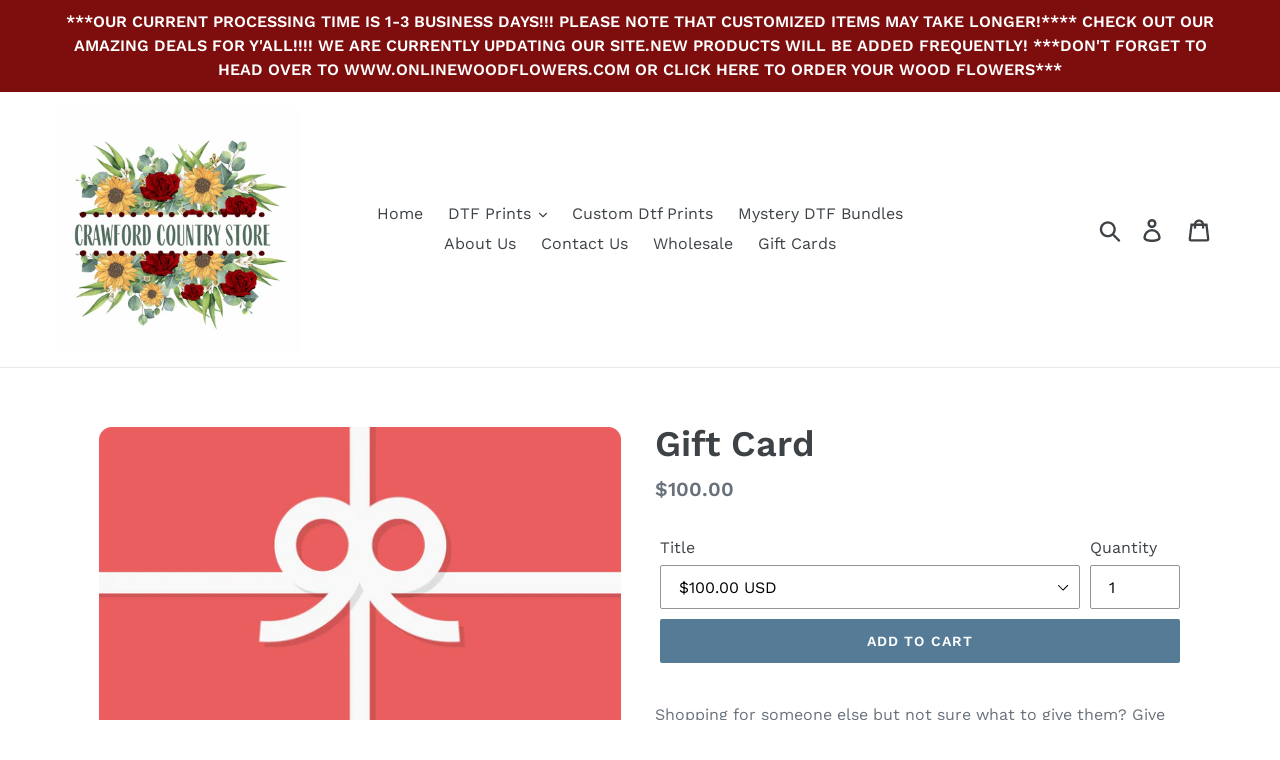

--- FILE ---
content_type: text/html; charset=utf-8
request_url: https://crawfordcountrystore.com/products/gift-card-3
body_size: 34127
content:
<!doctype html>
<html class="no-js" lang="en">
<head>
  <meta charset="utf-8">
  <meta http-equiv="X-UA-Compatible" content="IE=edge,chrome=1">
  <meta name="viewport" content="width=device-width,initial-scale=1">
  <meta name="theme-color" content="#557b97">
  <link rel="canonical" href="https://crawfordcountrystore.com/products/gift-card-3"><title>Gift Card
&ndash; Crawford Country Store</title><meta name="description" content="Shopping for someone else but not sure what to give them? Give them the gift of choice with a Crawford Country Store gift card. Gift cards are delivered by email and contain instructions to redeem them at checkout. Our gift cards have no additional processing fees.">



















<!-- /snippets/social-meta-tags.liquid -->




<meta property="og:site_name" content="Crawford Country Store">
<meta property="og:url" content="https://crawfordcountrystore.com/products/gift-card-3">
<meta property="og:title" content="Gift Card">
<meta property="og:type" content="product">
<meta property="og:description" content="Shopping for someone else but not sure what to give them? Give them the gift of choice with a Crawford Country Store gift card. Gift cards are delivered by email and contain instructions to redeem them at checkout. Our gift cards have no additional processing fees.">

  <meta property="og:price:amount" content="100.00">
  <meta property="og:price:currency" content="USD">

<meta property="og:image" content="http://crawfordcountrystore.com/cdn/shop/products/e38bd83af578077b65a31424bd24d085_a804a758-b73b-4dfc-a0ce-1e9cdbefcb64_1200x1200.png?v=1545095739">
<meta property="og:image:secure_url" content="https://crawfordcountrystore.com/cdn/shop/products/e38bd83af578077b65a31424bd24d085_a804a758-b73b-4dfc-a0ce-1e9cdbefcb64_1200x1200.png?v=1545095739">


<meta name="twitter:card" content="summary_large_image">
<meta name="twitter:title" content="Gift Card">
<meta name="twitter:description" content="Shopping for someone else but not sure what to give them? Give them the gift of choice with a Crawford Country Store gift card. Gift cards are delivered by email and contain instructions to redeem them at checkout. Our gift cards have no additional processing fees.">


  <link href="//crawfordcountrystore.com/cdn/shop/t/8/assets/theme.scss.css?v=38047765865304688281764222402" rel="stylesheet" type="text/css" media="all" />

  <script>
    var theme = {
      strings: {
        addToCart: "Add to cart",
        soldOut: "Sold out",
        unavailable: "Unavailable",
        regularPrice: "Regular price",
        sale: "Sale",
        showMore: "Show More",
        showLess: "Show Less",
        addressError: "Error looking up that address",
        addressNoResults: "No results for that address",
        addressQueryLimit: "You have exceeded the Google API usage limit. Consider upgrading to a \u003ca href=\"https:\/\/developers.google.com\/maps\/premium\/usage-limits\"\u003ePremium Plan\u003c\/a\u003e.",
        authError: "There was a problem authenticating your Google Maps account.",
        newWindow: "Opens in a new window.",
        external: "Opens external website.",
        newWindowExternal: "Opens external website in a new window."
      },
      moneyFormat: "${{amount}}"
    }

    document.documentElement.className = document.documentElement.className.replace('no-js', 'js');
  </script><script src="//crawfordcountrystore.com/cdn/shop/t/8/assets/lazysizes.js?v=68441465964607740661642131894" async="async"></script>
  <script src="//crawfordcountrystore.com/cdn/shop/t/8/assets/vendor.js?v=121857302354663160541642131893" defer="defer"></script>
  <script src="//crawfordcountrystore.com/cdn/shop/t/8/assets/theme.js?v=12513799077045517171642131896" defer="defer"></script>

  <script>window.performance && window.performance.mark && window.performance.mark('shopify.content_for_header.start');</script><meta name="google-site-verification" content="TTQ-r8Iday00_txML_LgJAsoeubchhV_mXNyiaYFZA8">
<meta id="shopify-digital-wallet" name="shopify-digital-wallet" content="/7173341245/digital_wallets/dialog">
<meta name="shopify-checkout-api-token" content="fefb7797b27b006fa9f085a544d5ee56">
<meta id="in-context-paypal-metadata" data-shop-id="7173341245" data-venmo-supported="false" data-environment="production" data-locale="en_US" data-paypal-v4="true" data-currency="USD">
<link rel="alternate" type="application/json+oembed" href="https://crawfordcountrystore.com/products/gift-card-3.oembed">
<script async="async" src="/checkouts/internal/preloads.js?locale=en-US"></script>
<link rel="preconnect" href="https://shop.app" crossorigin="anonymous">
<script async="async" src="https://shop.app/checkouts/internal/preloads.js?locale=en-US&shop_id=7173341245" crossorigin="anonymous"></script>
<script id="apple-pay-shop-capabilities" type="application/json">{"shopId":7173341245,"countryCode":"US","currencyCode":"USD","merchantCapabilities":["supports3DS"],"merchantId":"gid:\/\/shopify\/Shop\/7173341245","merchantName":"Crawford Country Store","requiredBillingContactFields":["postalAddress","email"],"requiredShippingContactFields":["postalAddress","email"],"shippingType":"shipping","supportedNetworks":["visa","masterCard","amex","discover","elo","jcb"],"total":{"type":"pending","label":"Crawford Country Store","amount":"1.00"},"shopifyPaymentsEnabled":true,"supportsSubscriptions":true}</script>
<script id="shopify-features" type="application/json">{"accessToken":"fefb7797b27b006fa9f085a544d5ee56","betas":["rich-media-storefront-analytics"],"domain":"crawfordcountrystore.com","predictiveSearch":true,"shopId":7173341245,"locale":"en"}</script>
<script>var Shopify = Shopify || {};
Shopify.shop = "crawford-country-store.myshopify.com";
Shopify.locale = "en";
Shopify.currency = {"active":"USD","rate":"1.0"};
Shopify.country = "US";
Shopify.theme = {"name":"Debut with WC - 2022-01-14","id":121668763690,"schema_name":"Debut","schema_version":"10.1.1","theme_store_id":null,"role":"main"};
Shopify.theme.handle = "null";
Shopify.theme.style = {"id":null,"handle":null};
Shopify.cdnHost = "crawfordcountrystore.com/cdn";
Shopify.routes = Shopify.routes || {};
Shopify.routes.root = "/";</script>
<script type="module">!function(o){(o.Shopify=o.Shopify||{}).modules=!0}(window);</script>
<script>!function(o){function n(){var o=[];function n(){o.push(Array.prototype.slice.apply(arguments))}return n.q=o,n}var t=o.Shopify=o.Shopify||{};t.loadFeatures=n(),t.autoloadFeatures=n()}(window);</script>
<script>
  window.ShopifyPay = window.ShopifyPay || {};
  window.ShopifyPay.apiHost = "shop.app\/pay";
  window.ShopifyPay.redirectState = null;
</script>
<script id="shop-js-analytics" type="application/json">{"pageType":"product"}</script>
<script defer="defer" async type="module" src="//crawfordcountrystore.com/cdn/shopifycloud/shop-js/modules/v2/client.init-shop-cart-sync_BApSsMSl.en.esm.js"></script>
<script defer="defer" async type="module" src="//crawfordcountrystore.com/cdn/shopifycloud/shop-js/modules/v2/chunk.common_CBoos6YZ.esm.js"></script>
<script type="module">
  await import("//crawfordcountrystore.com/cdn/shopifycloud/shop-js/modules/v2/client.init-shop-cart-sync_BApSsMSl.en.esm.js");
await import("//crawfordcountrystore.com/cdn/shopifycloud/shop-js/modules/v2/chunk.common_CBoos6YZ.esm.js");

  window.Shopify.SignInWithShop?.initShopCartSync?.({"fedCMEnabled":true,"windoidEnabled":true});

</script>
<script>
  window.Shopify = window.Shopify || {};
  if (!window.Shopify.featureAssets) window.Shopify.featureAssets = {};
  window.Shopify.featureAssets['shop-js'] = {"shop-cart-sync":["modules/v2/client.shop-cart-sync_DJczDl9f.en.esm.js","modules/v2/chunk.common_CBoos6YZ.esm.js"],"init-fed-cm":["modules/v2/client.init-fed-cm_BzwGC0Wi.en.esm.js","modules/v2/chunk.common_CBoos6YZ.esm.js"],"init-windoid":["modules/v2/client.init-windoid_BS26ThXS.en.esm.js","modules/v2/chunk.common_CBoos6YZ.esm.js"],"shop-cash-offers":["modules/v2/client.shop-cash-offers_DthCPNIO.en.esm.js","modules/v2/chunk.common_CBoos6YZ.esm.js","modules/v2/chunk.modal_Bu1hFZFC.esm.js"],"shop-button":["modules/v2/client.shop-button_D_JX508o.en.esm.js","modules/v2/chunk.common_CBoos6YZ.esm.js"],"init-shop-email-lookup-coordinator":["modules/v2/client.init-shop-email-lookup-coordinator_DFwWcvrS.en.esm.js","modules/v2/chunk.common_CBoos6YZ.esm.js"],"shop-toast-manager":["modules/v2/client.shop-toast-manager_tEhgP2F9.en.esm.js","modules/v2/chunk.common_CBoos6YZ.esm.js"],"shop-login-button":["modules/v2/client.shop-login-button_DwLgFT0K.en.esm.js","modules/v2/chunk.common_CBoos6YZ.esm.js","modules/v2/chunk.modal_Bu1hFZFC.esm.js"],"avatar":["modules/v2/client.avatar_BTnouDA3.en.esm.js"],"init-shop-cart-sync":["modules/v2/client.init-shop-cart-sync_BApSsMSl.en.esm.js","modules/v2/chunk.common_CBoos6YZ.esm.js"],"pay-button":["modules/v2/client.pay-button_BuNmcIr_.en.esm.js","modules/v2/chunk.common_CBoos6YZ.esm.js"],"init-shop-for-new-customer-accounts":["modules/v2/client.init-shop-for-new-customer-accounts_DrjXSI53.en.esm.js","modules/v2/client.shop-login-button_DwLgFT0K.en.esm.js","modules/v2/chunk.common_CBoos6YZ.esm.js","modules/v2/chunk.modal_Bu1hFZFC.esm.js"],"init-customer-accounts-sign-up":["modules/v2/client.init-customer-accounts-sign-up_TlVCiykN.en.esm.js","modules/v2/client.shop-login-button_DwLgFT0K.en.esm.js","modules/v2/chunk.common_CBoos6YZ.esm.js","modules/v2/chunk.modal_Bu1hFZFC.esm.js"],"shop-follow-button":["modules/v2/client.shop-follow-button_C5D3XtBb.en.esm.js","modules/v2/chunk.common_CBoos6YZ.esm.js","modules/v2/chunk.modal_Bu1hFZFC.esm.js"],"checkout-modal":["modules/v2/client.checkout-modal_8TC_1FUY.en.esm.js","modules/v2/chunk.common_CBoos6YZ.esm.js","modules/v2/chunk.modal_Bu1hFZFC.esm.js"],"init-customer-accounts":["modules/v2/client.init-customer-accounts_C0Oh2ljF.en.esm.js","modules/v2/client.shop-login-button_DwLgFT0K.en.esm.js","modules/v2/chunk.common_CBoos6YZ.esm.js","modules/v2/chunk.modal_Bu1hFZFC.esm.js"],"lead-capture":["modules/v2/client.lead-capture_Cq0gfm7I.en.esm.js","modules/v2/chunk.common_CBoos6YZ.esm.js","modules/v2/chunk.modal_Bu1hFZFC.esm.js"],"shop-login":["modules/v2/client.shop-login_BmtnoEUo.en.esm.js","modules/v2/chunk.common_CBoos6YZ.esm.js","modules/v2/chunk.modal_Bu1hFZFC.esm.js"],"payment-terms":["modules/v2/client.payment-terms_BHOWV7U_.en.esm.js","modules/v2/chunk.common_CBoos6YZ.esm.js","modules/v2/chunk.modal_Bu1hFZFC.esm.js"]};
</script>
<script>(function() {
  var isLoaded = false;
  function asyncLoad() {
    if (isLoaded) return;
    isLoaded = true;
    var urls = ["https:\/\/chimpstatic.com\/mcjs-connected\/js\/users\/c52db8d39d3788c89fdcdf1c0\/7ab3079d254e17a8f90a98ce1.js?shop=crawford-country-store.myshopify.com","\/\/d1liekpayvooaz.cloudfront.net\/apps\/customizery\/customizery.js?shop=crawford-country-store.myshopify.com","https:\/\/cdn.shopify.com\/s\/files\/1\/0071\/7334\/1245\/t\/8\/assets\/postscript-sdk.js?v=1668468378\u0026shopId=243628\u0026shop=crawford-country-store.myshopify.com","https:\/\/app.dripappsserver.com\/shopify\/script\/builder-button?shop=crawford-country-store.myshopify.com","https:\/\/app.dripappsserver.com\/assets\/scripts\/gang-sheet-edit.js?shop=crawford-country-store.myshopify.com","https:\/\/a.mailmunch.co\/widgets\/site-569001-dd65b1c734603c83469cde2be9b8f7e5cdcd225b.js?shop=crawford-country-store.myshopify.com"];
    for (var i = 0; i < urls.length; i++) {
      var s = document.createElement('script');
      s.type = 'text/javascript';
      s.async = true;
      s.src = urls[i];
      var x = document.getElementsByTagName('script')[0];
      x.parentNode.insertBefore(s, x);
    }
  };
  if(window.attachEvent) {
    window.attachEvent('onload', asyncLoad);
  } else {
    window.addEventListener('load', asyncLoad, false);
  }
})();</script>
<script id="__st">var __st={"a":7173341245,"offset":-21600,"reqid":"1cbfa567-ddf1-4d7f-8fd6-49498a5dbef8-1768908857","pageurl":"crawfordcountrystore.com\/products\/gift-card-3","u":"40eb7f81d59d","p":"product","rtyp":"product","rid":1667239215165};</script>
<script>window.ShopifyPaypalV4VisibilityTracking = true;</script>
<script id="captcha-bootstrap">!function(){'use strict';const t='contact',e='account',n='new_comment',o=[[t,t],['blogs',n],['comments',n],[t,'customer']],c=[[e,'customer_login'],[e,'guest_login'],[e,'recover_customer_password'],[e,'create_customer']],r=t=>t.map((([t,e])=>`form[action*='/${t}']:not([data-nocaptcha='true']) input[name='form_type'][value='${e}']`)).join(','),a=t=>()=>t?[...document.querySelectorAll(t)].map((t=>t.form)):[];function s(){const t=[...o],e=r(t);return a(e)}const i='password',u='form_key',d=['recaptcha-v3-token','g-recaptcha-response','h-captcha-response',i],f=()=>{try{return window.sessionStorage}catch{return}},m='__shopify_v',_=t=>t.elements[u];function p(t,e,n=!1){try{const o=window.sessionStorage,c=JSON.parse(o.getItem(e)),{data:r}=function(t){const{data:e,action:n}=t;return t[m]||n?{data:e,action:n}:{data:t,action:n}}(c);for(const[e,n]of Object.entries(r))t.elements[e]&&(t.elements[e].value=n);n&&o.removeItem(e)}catch(o){console.error('form repopulation failed',{error:o})}}const l='form_type',E='cptcha';function T(t){t.dataset[E]=!0}const w=window,h=w.document,L='Shopify',v='ce_forms',y='captcha';let A=!1;((t,e)=>{const n=(g='f06e6c50-85a8-45c8-87d0-21a2b65856fe',I='https://cdn.shopify.com/shopifycloud/storefront-forms-hcaptcha/ce_storefront_forms_captcha_hcaptcha.v1.5.2.iife.js',D={infoText:'Protected by hCaptcha',privacyText:'Privacy',termsText:'Terms'},(t,e,n)=>{const o=w[L][v],c=o.bindForm;if(c)return c(t,g,e,D).then(n);var r;o.q.push([[t,g,e,D],n]),r=I,A||(h.body.append(Object.assign(h.createElement('script'),{id:'captcha-provider',async:!0,src:r})),A=!0)});var g,I,D;w[L]=w[L]||{},w[L][v]=w[L][v]||{},w[L][v].q=[],w[L][y]=w[L][y]||{},w[L][y].protect=function(t,e){n(t,void 0,e),T(t)},Object.freeze(w[L][y]),function(t,e,n,w,h,L){const[v,y,A,g]=function(t,e,n){const i=e?o:[],u=t?c:[],d=[...i,...u],f=r(d),m=r(i),_=r(d.filter((([t,e])=>n.includes(e))));return[a(f),a(m),a(_),s()]}(w,h,L),I=t=>{const e=t.target;return e instanceof HTMLFormElement?e:e&&e.form},D=t=>v().includes(t);t.addEventListener('submit',(t=>{const e=I(t);if(!e)return;const n=D(e)&&!e.dataset.hcaptchaBound&&!e.dataset.recaptchaBound,o=_(e),c=g().includes(e)&&(!o||!o.value);(n||c)&&t.preventDefault(),c&&!n&&(function(t){try{if(!f())return;!function(t){const e=f();if(!e)return;const n=_(t);if(!n)return;const o=n.value;o&&e.removeItem(o)}(t);const e=Array.from(Array(32),(()=>Math.random().toString(36)[2])).join('');!function(t,e){_(t)||t.append(Object.assign(document.createElement('input'),{type:'hidden',name:u})),t.elements[u].value=e}(t,e),function(t,e){const n=f();if(!n)return;const o=[...t.querySelectorAll(`input[type='${i}']`)].map((({name:t})=>t)),c=[...d,...o],r={};for(const[a,s]of new FormData(t).entries())c.includes(a)||(r[a]=s);n.setItem(e,JSON.stringify({[m]:1,action:t.action,data:r}))}(t,e)}catch(e){console.error('failed to persist form',e)}}(e),e.submit())}));const S=(t,e)=>{t&&!t.dataset[E]&&(n(t,e.some((e=>e===t))),T(t))};for(const o of['focusin','change'])t.addEventListener(o,(t=>{const e=I(t);D(e)&&S(e,y())}));const B=e.get('form_key'),M=e.get(l),P=B&&M;t.addEventListener('DOMContentLoaded',(()=>{const t=y();if(P)for(const e of t)e.elements[l].value===M&&p(e,B);[...new Set([...A(),...v().filter((t=>'true'===t.dataset.shopifyCaptcha))])].forEach((e=>S(e,t)))}))}(h,new URLSearchParams(w.location.search),n,t,e,['guest_login'])})(!0,!0)}();</script>
<script integrity="sha256-4kQ18oKyAcykRKYeNunJcIwy7WH5gtpwJnB7kiuLZ1E=" data-source-attribution="shopify.loadfeatures" defer="defer" src="//crawfordcountrystore.com/cdn/shopifycloud/storefront/assets/storefront/load_feature-a0a9edcb.js" crossorigin="anonymous"></script>
<script crossorigin="anonymous" defer="defer" src="//crawfordcountrystore.com/cdn/shopifycloud/storefront/assets/shopify_pay/storefront-65b4c6d7.js?v=20250812"></script>
<script data-source-attribution="shopify.dynamic_checkout.dynamic.init">var Shopify=Shopify||{};Shopify.PaymentButton=Shopify.PaymentButton||{isStorefrontPortableWallets:!0,init:function(){window.Shopify.PaymentButton.init=function(){};var t=document.createElement("script");t.src="https://crawfordcountrystore.com/cdn/shopifycloud/portable-wallets/latest/portable-wallets.en.js",t.type="module",document.head.appendChild(t)}};
</script>
<script data-source-attribution="shopify.dynamic_checkout.buyer_consent">
  function portableWalletsHideBuyerConsent(e){var t=document.getElementById("shopify-buyer-consent"),n=document.getElementById("shopify-subscription-policy-button");t&&n&&(t.classList.add("hidden"),t.setAttribute("aria-hidden","true"),n.removeEventListener("click",e))}function portableWalletsShowBuyerConsent(e){var t=document.getElementById("shopify-buyer-consent"),n=document.getElementById("shopify-subscription-policy-button");t&&n&&(t.classList.remove("hidden"),t.removeAttribute("aria-hidden"),n.addEventListener("click",e))}window.Shopify?.PaymentButton&&(window.Shopify.PaymentButton.hideBuyerConsent=portableWalletsHideBuyerConsent,window.Shopify.PaymentButton.showBuyerConsent=portableWalletsShowBuyerConsent);
</script>
<script data-source-attribution="shopify.dynamic_checkout.cart.bootstrap">document.addEventListener("DOMContentLoaded",(function(){function t(){return document.querySelector("shopify-accelerated-checkout-cart, shopify-accelerated-checkout")}if(t())Shopify.PaymentButton.init();else{new MutationObserver((function(e,n){t()&&(Shopify.PaymentButton.init(),n.disconnect())})).observe(document.body,{childList:!0,subtree:!0})}}));
</script>
<link id="shopify-accelerated-checkout-styles" rel="stylesheet" media="screen" href="https://crawfordcountrystore.com/cdn/shopifycloud/portable-wallets/latest/accelerated-checkout-backwards-compat.css" crossorigin="anonymous">
<style id="shopify-accelerated-checkout-cart">
        #shopify-buyer-consent {
  margin-top: 1em;
  display: inline-block;
  width: 100%;
}

#shopify-buyer-consent.hidden {
  display: none;
}

#shopify-subscription-policy-button {
  background: none;
  border: none;
  padding: 0;
  text-decoration: underline;
  font-size: inherit;
  cursor: pointer;
}

#shopify-subscription-policy-button::before {
  box-shadow: none;
}

      </style>

<script>window.performance && window.performance.mark && window.performance.mark('shopify.content_for_header.end');</script>

<!-- BEGIN app block: shopify://apps/sami-wholesale/blocks/app-embed-block/799b9db0-2c2b-4b20-8675-98acd123fbb2 --><style>.samita-ws-loading [samitaWS-cart-item-key],.samita-ws-loading [samitaWS-product-id],.samita-ws-loading [samitaWS-variant-id],.samita-ws-loading [samitaWS-cart-total-price],.samita-ws-loading [samitaWS-cart-total-discount],.samita-ws-loading [data-cart-item-regular-price],.samita-ws-loading [samitaWS-ajax-cart-subtotal],.samita-ws-loading [data-cart-subtotal],.samita-ws-loading [samitaws-product-price]{visibility:hidden;opacity:0}[samitaws-product-main-price="true"] [samitaws-product-price]{visibility:hidden;opacity:0}.samitaWS-original-checkout-button,.samitaWS-original-atc-button{visibility:hidden;opacity:0;display:none!important}.samita-ws-loading .shopify-payment-button .shopify-payment-button__button--unbranded{visibility:hidden;opacity:0;display:none!important}</style><script type="text/javascript">
    document.getElementsByTagName('html')[0].classList.add('samita-ws-loading', 'samita-ws-enable');
    window.addEventListener("samitaWSRenderWholesaleCompleted", function(e){
        document.getElementsByTagName('html')[0].classList.remove('samita-ws-loading');
    });
    var samitaWSRgFormRecaptchaInit = function(){};
    var samitaWholesaleRecaptchaInit = function(){};
    
    window.Samita = window.Samita || {};
    window.Samita.Wholesale = window.Samita.Wholesale || {};Samita.Wholesale.shop = {"configuration":{"money_format":"${{amount}}"},"pricing":{"plan":"BETA","features":{"wholesale_pricing_number":-1,"wholesale_pricing_apply_customer_tag":true,"wholesale_pricing_apply_product_tag":true,"wholesale_pricing_apply_selected_product":-1,"wholesale_pricing_apply_selected_collection":true,"wholesale_pricing_apply_variants":true,"wholesale_pricing_exclude_customer":true,"wholesale_pricing_exclude_product":true,"wholesale_pricing_selected_market":true,"wholesale_pricing_discount_group":true,"wholesale_pricing_schedule":true,"wholesale_pricing_export":true,"wholesale_pricing_import":true,"isMultiLanguage":true,"volume_pricing_number":-1,"volume_pricing_apply_customer_tag":true,"volume_pricing_apply_product_tag":true,"volume_pricing_apply_selected_product":-1,"volume_pricing_apply_selected_collection":true,"volume_pricing_apply_variants":true,"volume_pricing_exclude_customer":true,"volume_pricing_exclude_product":true,"volume_pricing_selected_market":true,"volume_pricing_discount_type":true,"volume_pricing_customize":true,"volume_pricing_translation":true,"volume_pricing_schedule":true,"volume_pricing_export":true,"volume_pricing_import":true,"volume_pricing_change_template":true,"registration_form_number":-1,"registration_form_recaptcha":true,"registration_form_integration_shopify":true,"registration_form_condition_logic":true,"registration_form_custom_css":true,"registration_form_publish":true,"registration_form_template":true,"registration_form_auto_tag":true,"registration_form_field":true,"quick_order_number":-1,"quick_order_new_ui":true,"quick_order_apply_collection":true,"order_limit_number":-1,"order_limit_apply_customer_tag":true,"order_limit_apply_product_tag":true,"order_limit_apply_selected_product":-1,"order_limit_apply_selected_collection":true,"order_limit_exclude_customer":true,"order_limit_exclude_product":true,"order_limit_selected_market":true,"order_limit_apply_type":true,"order_limit_scope":true,"order_limit_customize":true,"order_limit_translation":true,"shipping_rate_number":-1,"shipping_rate_apply_customer_tag":true,"shipping_rate_apply_product_tag":true,"shipping_rate_apply_selected_product":-1,"shipping_rate_apply_selected_collection":true,"shipping_rate_exclude_customer":true,"shipping_rate_exclude_product":true,"shipping_rate_selected_market":true,"shipping_rate_limit_cart_total":true,"shipping_rate_limit_per_customer":true,"shipping_rate_scope":true,"shipping_rate_scope_option":-1,"extra_fee_number":-1,"extra_fee_apply_customer_tag":true,"extra_fee_apply_product_tag":true,"extra_fee_apply_selected_product":-1,"extra_fee_apply_selected_collection":true,"extra_fee_exclude_customer":true,"extra_fee_exclude_product":true,"extra_fee_selected_market":true,"extra_fee_apply_type":true,"extra_fee_scope":true,"extra_fee_scope_option":-1,"extra_fee_free_ship":true,"extra_fee_customize":true,"extra_fee_translation":true,"payment_term_number":-1,"payment_term_apply_customer_tag":true,"payment_term_apply_selected_customer":true,"payment_term_apply_selected_product":-1,"payment_term_apply_selected_collection":true,"payment_term_apply_product_tag":true,"payment_term_exclude_customer":true,"payment_term_exclude_product":true,"payment_term_selected_market":true,"payment_term_due_later":true,"payment_term_order_condition":true,"payment_term_customize":true,"payment_term_notification":true,"payment_term_pdf":true,"payment_term_customer_account":true,"payment_term_email_invoice":true,"payment_term_export_invoice":true,"tax_exempt_number":false,"tax_exempt_apply_customer_tag":false,"tax_exempt_exclude_customer":false,"tax_exempt_eu_on_cart":false,"tax_exempt_uk_on_cart":false,"tax_exempt_abn_on_cart":false,"tax_exempt_us_on_cart":false,"tax_exempt_india_on_cart":false,"tax_exempt_add_discount_to_exclude":false,"tax_exempt_required":false,"tax_exempt_auto_exempt":false,"tax_exempt_auto_redirect_checkout":false,"tax_exempt_eu_countries":false,"tax_display_number":false,"tax_display_apply_customer_tag":false,"tax_display_exclude_customer":false,"tax_display_apply_selected_product":false,"tax_display_apply_selected_collection":false,"tax_display_apply_product_tag":false,"tax_display_exclude_product":false,"tax_display_on_product":false,"tax_display_on_cart":false,"tax_display_on_page":false,"tax_display_location_detection":false,"tax_display_integration_shopify":false,"tax_display_price_include_tax":false,"tax_display_synchronize":false,"tax_display_override":false,"integrate_shopify_pos":false}},"settings":{"cart_drawer":{"design":{"bg_navigation":"#DDDDDD","txt_navigation":"#000000","bg_active_navigation":"#FFFFFF","txt_active_navigation":"#000000","bg_content":"#FFFFFF","txt_content":"#000000","bg_footer":"#f5f5f5","txt_footer":"#000000","bg_footer_button":"#000000","txt_footer_button":"#FFFFFF","bg_footer_hover_button":"#000000","txt_footer_hover_button":"#FFFFFF"},"enable":false},"cart_page":[],"encryption_registration_form_id":true,"general":{"cart_page":true,"multiple_volume_pricing":"newest","multiple_wholesale_pricing":"newest","quick_order_page":{"minimum_search_key":3},"reCaptcha":{"recaptchaType":"v2","siteKey":false,"languageCode":"en"},"show_crossout_price":true,"show_compare_crossout_price":false},"extra_fee":{"design":{"bg_tbHeader":"#ffffff","bg_tbRow":"#ffffff","text_tbHeader":"#121212","text_tbRow":"#121212","border_color":"#ebebeb","border_style":"solid","txt_headerFontsize":16,"txt_rowFontsize":14},"show_on":{"pages":["product","cart","drawer"]}},"payment_term":[],"shipping_rate":{"apply":"lowest"},"order_limit":{"design":{"bg_ppHeader":"#ffb400","text_ppHeader":"#121212bf","bg_ppContent":"#ffffffbf","text_ppContent":"#121212bf"}},"tax_exempt":[],"tax_display":[],"taxes":[],"translations":{"default":{"volume_table":{"qty":"Qty","price":"Price","discount":"Discount","buy_qty":"Buy {{qty}}","discount_percent":"{{percent}} Off"},"box_discount":{"label":"Discount","discount_code":"Discount code","apply_discount":"Apply discount","enter_a_valid_discount_code":"Enter a valid discount code","discount_code_is_not_valid_for_the_items_in_your_cart":"Discount code is not valid for the items in your cart","accepted_discounts_calculated_at_checkout":"Accepted! Discounts calculated at checkout"},"quick_order_table":{"name":"Name","image":"Image","price":"Price","compare_at_price":"Compare At Price","product_sku":"Product SKU","vendor":"Vendor","type":"Type","quantity":"Quantity","action":"Action","count_products":"{{count_products}} products","show_count_variants":"Show {{count_variants}} Variants","hide_count_variants":"Hide {{count_variants}} Variants","add_to_cart":"Add To Cart","no_data":"No Data","search_products":"Search Products","search":"Search","your_cart":"Your Cart({{cart_total_items}})","all_products":"All Products","collection_by":"Collection by:","added":"Added!","added_to_cart_success":"Added to Cart Success !","view_cart_and_checkout":"View Cart & Checkout","out_of_stock":"Out of stock","please_select_quantity":"Please Select Quantity","error":"Error!","you_can_only_add_quantity_of_this_to_your_cart":"You can only add {{max_quantity}} of this item to your cart.","volume_pricing":"Volume pricing","load_more":"Load more","quantity_in_cart":"Quantity ({{quantity_in_cart}} in cart)"},"account_table":{"details":"Details","noValue":"No value","tags":"Tags","notes":"Notes","addresses":"Addresses"},"cart_drawer":{"my_account":"My Account","my_cart":"My Cart","logout":"Logout","my_wholesale_cart":"My Wholesale Cart","add_product_by_sku":"Add product by SKU","options":"Options","you_have_no_items_in_your_order":"You have no items in your order!","sub_total":"Sub-total","total_line":"{{total_line}} line","total_items":"{{total_items}} items","proceed_to_checkout":"Proceed to Checkout","tax_and_shipping_costs_calculated_during_checkout":"Tax and shipping costs calculated during checkout","recent_order":"Recent order","clear_order":"Clear order","shopping_lists":"Shopping list","view":"View","view_all":"View all","order":"Order#","date":"Date","amount":"Amount","status":"Status","actions":"Actions","email_address":"Email address","name":"Name","company":"Company","country":"Country","address_book":"Address book","default_shipping_address":"Default shipping address","browse_our_website_to_begin_adding_products_or_use_the_quick_add_box_above":"Browse our website to begin adding products or use the quick add box above.","none_data":"None Data","not_logged_in":"Not logged in!","please_login_to_view_information":"Please {{login|log in}} to view information.","my_details":"My Details","order_history":"Orders History","orders":"Orders","style":"Style:","sku":"SKU:","unfulfilled":"Unfulfilled","fulfilled":"Fulfilled","add_to_cart":"Add To Cart","no_results_found_for_search_value":"No results found for \"{{searchValue}}\"","check_the_spelling_or_use_a_different_word_or_phrase":"Check the spelling or use a different word or phrase.","products":"Products","order_date":"Order date","shipping_method":"Shipping method","total":"Total","add_to_cart_again":"Add To Cart Again","shipping__title":"Shipping ({{shipping_title}})","subtotal":"Subtotal","tax_vat_amount":"Tax VAT({{percent_amount}})","product_add_to_cart_successful":"Product add to cart successful","please_try_again":"Please try again","error":"Error!","added_to_cart":"Added To Cart!","view_cart_and_checkout":"View Cart & Checkout","items_are_no_longer_available":"Items are no longer available.","login":"Login"}}},"translations_published":[],"notUseFileApp":{"search":false,"quickOrderForm":true},"useAppProxy":{"search":false},"discountCode":"SamitaWS-B2B-Discount","custom":{"quickOrderFormAllPages":false,"useSearchFrontApi":true,"useQofFrontApi":true,"useDraftOrder":false}},"Addons":[],"storefront_access_token":false,"url":"crawford-country-store.myshopify.com","api_url":"/apps/sami-wholesale","app_url":"https://wholesale.samita.io"};
        Samita.Wholesale.shop.configuration = Samita.Wholesale.shop.configuration || {};
        Samita.Wholesale.shop.configuration.money_format = "${{amount}}";if (typeof Shopify!= "undefined" && typeof Shopify.theme != "undefined" && Shopify.theme.id == 121668763690) {
                    Samita.Wholesale.themeInfo = {"id":121668763690,"name":"Debut with WC - 2022-01-14","role":"main","theme_store_id":796,"theme_name":"Debut","theme_version":"10.1.1"};
                }
                if (typeof Shopify!= "undefined" && !Shopify?.theme) {
                    Samita.Wholesale.themeInfo = {"id":121668763690,"name":"Debut with WC - 2022-01-14","role":"main","theme_store_id":796,"theme_name":"Debut","theme_version":"10.1.1"};
                }if (typeof Shopify!= "undefined" && typeof Shopify.theme != "undefined" && Shopify.theme.id == 121668763690) {
                    Samita.Wholesale.theme = {"selectors":{"product":{"element":[".grid",".product",".grid.product-single",".product-main",".gfqv-product-wrapper",".ga-product",".product-scope"],"form":["[samitaWS-product-form]",".form",".shopify-product-form",".product-form",".home-product form[action*=\"/cart/add\"]",".product-form--regular form[action*=\"/cart/add\"]",".shop-product form[action*=\"/cart/add\"]","#shopify-section-featured-product form[action*=\"/cart/add\"]","form.apb-product-form","product-form form[action*=\"/cart/add\"]",".product-page form[action*=\"/cart/add\"]","[id*=\"ProductSection--\"] form[action*=\"/cart/add\"]","form#add-to-cart-form","form.sf-cart__form","form.productForm","form.product-form","form.product-single__form","form.shopify-product-form","form.atc-form","form.atc-form-mobile","form[action*=\"/cart/add\"]:not([hidden])"],"price":["#ProductPrice-product-template","#product-price",".grid-product__price","#ProductPrice","#single_product__price-template-product",".product-price",".product__price—reg","#productPrice-product-template",".product__current-price",".product-thumb-caption-price-current",".product-item-caption-price-current",".grid-product__price,.product__price","span.price","span.product-price",".productitem--price",".product-pricing","div.price","span.money",".product-item__price",".product-list-item-price","p.price",".product-meta__prices","div.product-price","span#price",".price.money","h3.price","a.price",".price-area",".product-item-price",".pricearea",".collectionGrid .collectionBlock-info > p","#ComparePrice",".product--price-wrapper",".product-page--price-wrapper",".color--shop-accent.font-size--s.t--meta.f--main",".ComparePrice",".ProductPrice",".prodThumb .title span:last-child",".price",".product-single__price-product-template",".product-info-price",".price-money",".prod-price","#price-field",".product-grid--price",".prices,.pricing","#product-price",".money-styling",".compare-at-price",".product-item--price",".card__price",".product-card__price",".product-price__price",".product-item__price-wrapper",".product-single__price",".grid-product__price-wrap","a.grid-link p.grid-link__meta",".product__prices","#comparePrice-product-template","dl[class*=\"price\"]","div[class*=\"price\"]",".gl-card-pricing",".ga-product_price-container"],"signal":"[data-product-handle], [data-product-id]","notSignal":":not([data-section-id=\"product-recommendations\"],[data-section-type=\"product-recommendations\"],#product-area,#looxReviews)","unitPrice":"[samitaWS-product-unit-price], .product-single__meta .price:not(.price--on-sale) .price__regular .price-item--regular, .product-single__meta .price.price--on-sale .price__sale .price-item--sale","compareAtPrice":"[samitaWS-product-compare-at-price], .product-single__meta .price.price--on-sale .price__sale .price-item--regular","variantWrapper":"[samitaWS-product-variant-wrapper], .product-form .product-form__controls-group .selector-wrapper, .product-single__meta form[action=\"/cart/add\"] .grid","variantSelector":"[name=id],.product-variant-id","variantIdByAttribute":"swatch-current-variant, data-id","variantActivator":".selector-wrapper select, .radio-wrapper .single-option-radio input","productVariant":".product-form__variants, .ga-product_variant_select, select[name=\"id\"], input[name=\"id\"], .qview-variants > select, select[name=\"id[]\"]","quantityWrappers":[".product-form__quantity",".form_quantity___quanity"],"quantity":"[samitaWS-product-quantity],.samitaWS-quantity-input,.quantity-selector__input, [name=qty], [name=quantity]","decreaseQuantity":"[samitaWS-drawer-line-item-qty-decrease], [name=\"minus\"],.js-qty__adjust--minus,.quantity-selector__button-wrapper--minus, .quantity-selector__button","increaseQuantity":"[samitaWS-cart-line-item-qty-increase],.js-qty__adjust--plus,.quantity-selector__button-wrapper--plus, .quantity-selector__button","addToCartButton":".product-form__cart_samita, .btn-add-to-cart,.product-form__buttons, #AddToCart--product-template, .add-to-cart-btn, .product-form__cart-submit, #addToCart, [name=\"add\"], [type=\"submit\"], button.btn-addtocart, .product-submit, .product-form__add-button, [data-action=\"add-to-cart\"], .ProductForm__AddToCart","paymentButton":"[samitaWS-product-payment], [data-shopify=\"payment-button\"], [data-product-buy-now], .product-buy-now"},"collection":{"quickAddBtn":".quick-add__submit","gridWrapperRelatedApp":".ga-product","productLink":"[samitaWS-collection-product-link], h3[data-href*=\"/products/\"], div[data-href*=\"/products/\"], a.product-block__link[href*=\"/products/\"], a.indiv-product__link[href*=\"/products/\"], a.thumbnail__link[href*=\"/products/\"], a.product-item__link[href*=\"/products/\"], a.product-card__link[href*=\"/products/\"], a.product-card-link[href*=\"/products/\"], a.product-block__image__link[href*=\"/products/\"], a.stretched-link[href*=\"/products/\"], a.grid-product__link[href*=\"/products/\"], a.product-grid-item--link[href*=\"/products/\"], a.product-link[href*=\"/products/\"], a.product__link[href*=\"/products/\"], a.full-unstyled-link[href*=\"/products/\"], a.grid-item__link[href*=\"/products/\"], a.grid-product__link[href*=\"/products/\"], a[data-product-page-link][href*=\"/products/\"], a[href*=\"/products/\"]:not(.logo-bar__link,.ButtonGroup__Item.Button,.menu-promotion__link,.site-nav__link,.mobile-nav__link,.hero__sidebyside-image-link,.announcement-link,.breadcrumbs-list__link,.single-level-link,.d-none,.icon-twitter,.icon-facebook,.icon-pinterest,#btn,.list-menu__item.link.link--tex,.btnProductQuickview,.index-banner-slides-each,.global-banner-switch,.sub-nav-item-link,.announcement-bar__link,.Carousel__Cell,.Heading,.facebook,.twitter,.pinterest,.loyalty-redeem-product-title,.breadcrumbs__link,.cart__item-name,.price)","price":["[samitaWS-collection-product-price]",".product__details-price",".m-price__sale",".product-new-price",".boost-pfs-filter-product-item-price",".grid-product__price","#ProductPrice-product-template","#ProductPrice",".product-price",".product__price—reg","#productPrice-product-template",".product__current-price",".product-thumb-caption-price-current",".product-item-caption-price-current",".grid-product__price,.product__price","span.price","span.product-price",".productitem--price",".product-pricing","div.price","span.money",".product-item__price",".product-list-item-price","p.price",".product-meta__prices","div.product-price","span#price",".price.money","h3.price","a.price",".price-area",".product-item-price",".pricearea",".collectionGrid .collectionBlock-info > p","#ComparePrice",".product--price-wrapper",".product-page--price-wrapper",".color--shop-accent.font-size--s.t--meta.f--main",".ComparePrice",".ProductPrice",".prodThumb .title span:last-child",".price",".product-single__price-product-template",".product-info-price",".price-money",".prod-price","#price-field",".product-grid--price",".prices,.pricing","#product-price",".money-styling",".compare-at-price",".product-item--price",".card__price",".product-card__price",".product-price__price",".product-item__price-wrapper",".product-single__price",".grid-product__price-wrap","a.grid-link p.grid-link__meta",".product__prices","#comparePrice-product-template","dl[class*=\"price\"]","div[class*=\"price\"]",".gl-card-pricing",".ga-product_price-container"],"unitPrice":"[samitaWS-product-unit-price], .product__details-price, .m-price__sale .m-price-item, .boost-pfs-filter-product-item-price, .product-card__price-current, .grid-product__price, .price:not(.price--on-sale) .price__regular .price-item--regular, .price.price--on-sale .price__sale .price-item--sale","compareAtPrice":"[samitaWS-product-compare-at-price], .price.price--on-sale .price__sale .price-item--regular","notElClass":["samitaWS-card-list","card-list","page-width","collection-template",".cart-item","boost-pfs-filter-products","cart-item-list__body","breadcrumbs","announcement","shopify-section","mega-menu__content","cart_list_items","column_product_info","cart",".cart__image"]},"quickView":[],"quickOrder":{"element":[".samitaWS-quick-order-form"],"price":[".form_product_price_row"],"quantity":[".form_quantity___quanity[name=\"quantity\"]"]},"cart":{"link":"a[href*=\"/cart\"]","countBubble":["[samitaWS-count-bubble]",".cart-count-bubble",".cart-link__bubble"],"form":["[samitaWS-checkout-form]","cart-form",".ajax-cart__form-wrapper","#CartPage form[action*=\"/cart\"]",".cart-wrapper form[action*=\"/cart\"]",".main-content-inner form[action=\"/cart\"]",".main-content form[action=\"/cart\"]","[data-section-id=\"cart-template\"] form[action*=\"/cart\"]","cart-items form[action*=\"/cart\"]","form#updateform","form#cartForm","form[action*=\"/cart\"]#cartform",".page-content form[action*=\"/cart\"]","form[action*=\"/cart\"]:not([action*=\"/cart/add\"]):not([hidden])"],"drawerForm":["[samitaWS-drawer-form]","#CartDrawer"],"drawerPopup":["#cart-notification"],"drawerCustomForm":["[samitaWS-drawerCustom-form]",".samitaWS-drawerCustom-form"],"page":[{"lineItem":{"key":"form.cart table tbody .cart__row","quantity":{"wrapper":"[samitaWS-cart-line-item-qty-wrapper]","input":"[samitaWS-cart-line-item-qty]","decrease":"[samitaWS-cart-line-item-qty-decrease]","increase":"[samitaWS-cart-line-item-qty-increase]","removeButton":"[samitaWS-cart-line-item-remove-button]"},"price":"[samitaWS-cart-product-main-price], .cart-item__details > div.product-option:first-of-type, .CartItem__Info .CartItem__PriceList","priceEnd":"[samitaWS-cart-product-price-end], .cart-item__totals .cart-item__price-wrapper .price.price--end","unitPrice":"[data-cart-item-price] [data-cart-item-regular-price]","totalPrice":"[data-cart-item-line-price] [data-cart-item-regular-price]"},"subtotalPrice":"form.cart .cart-subtotal .cart-subtotal__price, form#cartForm .cart__subtotal .money","checkoutBtn":"form[action=\"/cart\"] [type=\"submit\"][name=\"checkout\"], form.cart button#topCheckoutButton","discountBox":"form.cart .cart-subtotal"}],"drawer":[{"btnClose":"button.drawer__close","lineItem":{"key":".samitaWS-drawer-line-item-key, .cart-item","quantity":{"wrapper":"[samitaWS-drawer-line-item-qty-wrapper], .cart-item__quantity","input":"[samitaWS-drawer-line-item-qty], .quantity__input","decrease":"[samitaWS-drawer-line-item-qty-decrease], [name=\"minus\"]","increase":"[samitaWS-drawer-line-item-qty-increase], [name=\"plus\"]"},"price":"[samitaWS-drawer-product-main-price], .cart-item__details > div.product-option:first-of-type, .CartItem__Info .CartItem__PriceList","removeButton":"[samitaWS-drawer-line-item-remove-button], cart-remove-button button","unitPrice":"[samitaWS-drawer-line-item-unit-price], div.product-option","priceEnd":"[samitaWS-cart-product-price-end], .cart-item__totals .cart-item__price-wrapper .price.price--end","totalPrice":"[samitaWS-drawer-line-item-total-price], .cart-item__price-wrapper .price.price--end"},"notBtnClass":["icart-checkout-btn","icartCheckoutBtn"],"subtotalPrice":"[samitaWS-drawer-line-item-subtotal-price], .totals__subtotal-value","checkoutBtn":"[samitaWS-drawer-checkout-btn], #CartDrawer-Checkout, form[action*=\"/cart\"] [type=\"submit\"][name=\"checkout\"], form[action*=\"/cart\"] [name=\"checkout\"]"}],"drawerCustom":[{"lineItem":{"key":".samitaWS-drawerCustom-line-item-key","quantity":{"wrapper":"[samitaWS-drawerCustom-line-item-qty-wrapper]","input":"[samitaWS-drawerCustom-line-item-qty]","decrease":"[samitaWS-drawerCustom-line-item-qty-decrease]","increase":"[samitaWS-drawerCustom-line-item-qty-increase]"},"removeButton":"[samitaWS-drawerCustom-line-item-remove-button]","price":"[samitaWS-drawerCustom-product-main-price]","priceEnd":"[samitaWS-drawerCustom-product-price-end]","unitPrice":"[samitaWS-drawerCustom-line-item-unit-price]","totalPrice":"[samitaWS-drawerCustom-line-item-total-price]"},"subtotalPrice":".samitaWS-totals--price strong","discountBox":"[samitaWS-cart-discount-box]","checkoutBtn":".samitaWS-btn-checkout"}]},"account":{"elementSelectors":[".samita-account",".customer.account"]}},"samitaCheckoutWaitForRedirect":500,"samitaFixChangeSubtotalCartPrice":false,"integrateApps":["cart:refresh:opend","cart:refresh","quick-cart:open","quick-cart:scrollup","quantity-update:remove","apps:product-added-to-cart","globo.relatedproduct.loaded","globoFilterQuickviewRenderCompleted","globoFilterRenderSearchCompleted","globoFilterRenderCompleted","globoRelatedBuildWidgetCalback","cart:open","cartdrawer:opened","cart:build","cart:quantity.cart-cart-drawer","cart:updated","cart:close","collectionUpdate","theme:drawer:toggle","theme:drawer:close","theme:cart-drawer:open","theme:cart-drawer:show","theme:cart:add","transitionend","theme:drawer:open","cart-update","addwishlistitem","cart-updated","dispatch:cart-drawer:open","on:bfcache:load-restore","dispatch:cart-drawer:refresh"],"theme_store_id":796,"theme_name":"Debut"};
                }
                if (typeof Shopify!= "undefined" && !Shopify?.theme) {
                    Samita.Wholesale.theme = {"selectors":{"product":{"element":[".grid",".product",".grid.product-single",".product-main",".gfqv-product-wrapper",".ga-product",".product-scope"],"form":["[samitaWS-product-form]",".form",".shopify-product-form",".product-form",".home-product form[action*=\"/cart/add\"]",".product-form--regular form[action*=\"/cart/add\"]",".shop-product form[action*=\"/cart/add\"]","#shopify-section-featured-product form[action*=\"/cart/add\"]","form.apb-product-form","product-form form[action*=\"/cart/add\"]",".product-page form[action*=\"/cart/add\"]","[id*=\"ProductSection--\"] form[action*=\"/cart/add\"]","form#add-to-cart-form","form.sf-cart__form","form.productForm","form.product-form","form.product-single__form","form.shopify-product-form","form.atc-form","form.atc-form-mobile","form[action*=\"/cart/add\"]:not([hidden])"],"price":["#ProductPrice-product-template","#product-price",".grid-product__price","#ProductPrice","#single_product__price-template-product",".product-price",".product__price—reg","#productPrice-product-template",".product__current-price",".product-thumb-caption-price-current",".product-item-caption-price-current",".grid-product__price,.product__price","span.price","span.product-price",".productitem--price",".product-pricing","div.price","span.money",".product-item__price",".product-list-item-price","p.price",".product-meta__prices","div.product-price","span#price",".price.money","h3.price","a.price",".price-area",".product-item-price",".pricearea",".collectionGrid .collectionBlock-info > p","#ComparePrice",".product--price-wrapper",".product-page--price-wrapper",".color--shop-accent.font-size--s.t--meta.f--main",".ComparePrice",".ProductPrice",".prodThumb .title span:last-child",".price",".product-single__price-product-template",".product-info-price",".price-money",".prod-price","#price-field",".product-grid--price",".prices,.pricing","#product-price",".money-styling",".compare-at-price",".product-item--price",".card__price",".product-card__price",".product-price__price",".product-item__price-wrapper",".product-single__price",".grid-product__price-wrap","a.grid-link p.grid-link__meta",".product__prices","#comparePrice-product-template","dl[class*=\"price\"]","div[class*=\"price\"]",".gl-card-pricing",".ga-product_price-container"],"signal":"[data-product-handle], [data-product-id]","notSignal":":not([data-section-id=\"product-recommendations\"],[data-section-type=\"product-recommendations\"],#product-area,#looxReviews)","unitPrice":"[samitaWS-product-unit-price], .product-single__meta .price:not(.price--on-sale) .price__regular .price-item--regular, .product-single__meta .price.price--on-sale .price__sale .price-item--sale","compareAtPrice":"[samitaWS-product-compare-at-price], .product-single__meta .price.price--on-sale .price__sale .price-item--regular","variantWrapper":"[samitaWS-product-variant-wrapper], .product-form .product-form__controls-group .selector-wrapper, .product-single__meta form[action=\"/cart/add\"] .grid","variantSelector":"[name=id],.product-variant-id","variantIdByAttribute":"swatch-current-variant, data-id","variantActivator":".selector-wrapper select, .radio-wrapper .single-option-radio input","productVariant":".product-form__variants, .ga-product_variant_select, select[name=\"id\"], input[name=\"id\"], .qview-variants > select, select[name=\"id[]\"]","quantityWrappers":[".product-form__quantity",".form_quantity___quanity"],"quantity":"[samitaWS-product-quantity],.samitaWS-quantity-input,.quantity-selector__input, [name=qty], [name=quantity]","decreaseQuantity":"[samitaWS-drawer-line-item-qty-decrease], [name=\"minus\"],.js-qty__adjust--minus,.quantity-selector__button-wrapper--minus, .quantity-selector__button","increaseQuantity":"[samitaWS-cart-line-item-qty-increase],.js-qty__adjust--plus,.quantity-selector__button-wrapper--plus, .quantity-selector__button","addToCartButton":".product-form__cart_samita, .btn-add-to-cart,.product-form__buttons, #AddToCart--product-template, .add-to-cart-btn, .product-form__cart-submit, #addToCart, [name=\"add\"], [type=\"submit\"], button.btn-addtocart, .product-submit, .product-form__add-button, [data-action=\"add-to-cart\"], .ProductForm__AddToCart","paymentButton":"[samitaWS-product-payment], [data-shopify=\"payment-button\"], [data-product-buy-now], .product-buy-now"},"collection":{"quickAddBtn":".quick-add__submit","gridWrapperRelatedApp":".ga-product","productLink":"[samitaWS-collection-product-link], h3[data-href*=\"/products/\"], div[data-href*=\"/products/\"], a.product-block__link[href*=\"/products/\"], a.indiv-product__link[href*=\"/products/\"], a.thumbnail__link[href*=\"/products/\"], a.product-item__link[href*=\"/products/\"], a.product-card__link[href*=\"/products/\"], a.product-card-link[href*=\"/products/\"], a.product-block__image__link[href*=\"/products/\"], a.stretched-link[href*=\"/products/\"], a.grid-product__link[href*=\"/products/\"], a.product-grid-item--link[href*=\"/products/\"], a.product-link[href*=\"/products/\"], a.product__link[href*=\"/products/\"], a.full-unstyled-link[href*=\"/products/\"], a.grid-item__link[href*=\"/products/\"], a.grid-product__link[href*=\"/products/\"], a[data-product-page-link][href*=\"/products/\"], a[href*=\"/products/\"]:not(.logo-bar__link,.ButtonGroup__Item.Button,.menu-promotion__link,.site-nav__link,.mobile-nav__link,.hero__sidebyside-image-link,.announcement-link,.breadcrumbs-list__link,.single-level-link,.d-none,.icon-twitter,.icon-facebook,.icon-pinterest,#btn,.list-menu__item.link.link--tex,.btnProductQuickview,.index-banner-slides-each,.global-banner-switch,.sub-nav-item-link,.announcement-bar__link,.Carousel__Cell,.Heading,.facebook,.twitter,.pinterest,.loyalty-redeem-product-title,.breadcrumbs__link,.cart__item-name,.price)","price":["[samitaWS-collection-product-price]",".product__details-price",".m-price__sale",".product-new-price",".boost-pfs-filter-product-item-price",".grid-product__price","#ProductPrice-product-template","#ProductPrice",".product-price",".product__price—reg","#productPrice-product-template",".product__current-price",".product-thumb-caption-price-current",".product-item-caption-price-current",".grid-product__price,.product__price","span.price","span.product-price",".productitem--price",".product-pricing","div.price","span.money",".product-item__price",".product-list-item-price","p.price",".product-meta__prices","div.product-price","span#price",".price.money","h3.price","a.price",".price-area",".product-item-price",".pricearea",".collectionGrid .collectionBlock-info > p","#ComparePrice",".product--price-wrapper",".product-page--price-wrapper",".color--shop-accent.font-size--s.t--meta.f--main",".ComparePrice",".ProductPrice",".prodThumb .title span:last-child",".price",".product-single__price-product-template",".product-info-price",".price-money",".prod-price","#price-field",".product-grid--price",".prices,.pricing","#product-price",".money-styling",".compare-at-price",".product-item--price",".card__price",".product-card__price",".product-price__price",".product-item__price-wrapper",".product-single__price",".grid-product__price-wrap","a.grid-link p.grid-link__meta",".product__prices","#comparePrice-product-template","dl[class*=\"price\"]","div[class*=\"price\"]",".gl-card-pricing",".ga-product_price-container"],"unitPrice":"[samitaWS-product-unit-price], .product__details-price, .m-price__sale .m-price-item, .boost-pfs-filter-product-item-price, .product-card__price-current, .grid-product__price, .price:not(.price--on-sale) .price__regular .price-item--regular, .price.price--on-sale .price__sale .price-item--sale","compareAtPrice":"[samitaWS-product-compare-at-price], .price.price--on-sale .price__sale .price-item--regular","notElClass":["samitaWS-card-list","card-list","page-width","collection-template",".cart-item","boost-pfs-filter-products","cart-item-list__body","breadcrumbs","announcement","shopify-section","mega-menu__content","cart_list_items","column_product_info","cart",".cart__image"]},"quickView":[],"quickOrder":{"element":[".samitaWS-quick-order-form"],"price":[".form_product_price_row"],"quantity":[".form_quantity___quanity[name=\"quantity\"]"]},"cart":{"link":"a[href*=\"/cart\"]","countBubble":["[samitaWS-count-bubble]",".cart-count-bubble",".cart-link__bubble"],"form":["[samitaWS-checkout-form]","cart-form",".ajax-cart__form-wrapper","#CartPage form[action*=\"/cart\"]",".cart-wrapper form[action*=\"/cart\"]",".main-content-inner form[action=\"/cart\"]",".main-content form[action=\"/cart\"]","[data-section-id=\"cart-template\"] form[action*=\"/cart\"]","cart-items form[action*=\"/cart\"]","form#updateform","form#cartForm","form[action*=\"/cart\"]#cartform",".page-content form[action*=\"/cart\"]","form[action*=\"/cart\"]:not([action*=\"/cart/add\"]):not([hidden])"],"drawerForm":["[samitaWS-drawer-form]","#CartDrawer"],"drawerPopup":["#cart-notification"],"drawerCustomForm":["[samitaWS-drawerCustom-form]",".samitaWS-drawerCustom-form"],"page":[{"lineItem":{"key":"form.cart table tbody .cart__row","quantity":{"wrapper":"[samitaWS-cart-line-item-qty-wrapper]","input":"[samitaWS-cart-line-item-qty]","decrease":"[samitaWS-cart-line-item-qty-decrease]","increase":"[samitaWS-cart-line-item-qty-increase]","removeButton":"[samitaWS-cart-line-item-remove-button]"},"price":"[samitaWS-cart-product-main-price], .cart-item__details > div.product-option:first-of-type, .CartItem__Info .CartItem__PriceList","priceEnd":"[samitaWS-cart-product-price-end], .cart-item__totals .cart-item__price-wrapper .price.price--end","unitPrice":"[data-cart-item-price] [data-cart-item-regular-price]","totalPrice":"[data-cart-item-line-price] [data-cart-item-regular-price]"},"subtotalPrice":"form.cart .cart-subtotal .cart-subtotal__price, form#cartForm .cart__subtotal .money","checkoutBtn":"form[action=\"/cart\"] [type=\"submit\"][name=\"checkout\"], form.cart button#topCheckoutButton","discountBox":"form.cart .cart-subtotal"}],"drawer":[{"btnClose":"button.drawer__close","lineItem":{"key":".samitaWS-drawer-line-item-key, .cart-item","quantity":{"wrapper":"[samitaWS-drawer-line-item-qty-wrapper], .cart-item__quantity","input":"[samitaWS-drawer-line-item-qty], .quantity__input","decrease":"[samitaWS-drawer-line-item-qty-decrease], [name=\"minus\"]","increase":"[samitaWS-drawer-line-item-qty-increase], [name=\"plus\"]"},"price":"[samitaWS-drawer-product-main-price], .cart-item__details > div.product-option:first-of-type, .CartItem__Info .CartItem__PriceList","removeButton":"[samitaWS-drawer-line-item-remove-button], cart-remove-button button","unitPrice":"[samitaWS-drawer-line-item-unit-price], div.product-option","priceEnd":"[samitaWS-cart-product-price-end], .cart-item__totals .cart-item__price-wrapper .price.price--end","totalPrice":"[samitaWS-drawer-line-item-total-price], .cart-item__price-wrapper .price.price--end"},"notBtnClass":["icart-checkout-btn","icartCheckoutBtn"],"subtotalPrice":"[samitaWS-drawer-line-item-subtotal-price], .totals__subtotal-value","checkoutBtn":"[samitaWS-drawer-checkout-btn], #CartDrawer-Checkout, form[action*=\"/cart\"] [type=\"submit\"][name=\"checkout\"], form[action*=\"/cart\"] [name=\"checkout\"]"}],"drawerCustom":[{"lineItem":{"key":".samitaWS-drawerCustom-line-item-key","quantity":{"wrapper":"[samitaWS-drawerCustom-line-item-qty-wrapper]","input":"[samitaWS-drawerCustom-line-item-qty]","decrease":"[samitaWS-drawerCustom-line-item-qty-decrease]","increase":"[samitaWS-drawerCustom-line-item-qty-increase]"},"removeButton":"[samitaWS-drawerCustom-line-item-remove-button]","price":"[samitaWS-drawerCustom-product-main-price]","priceEnd":"[samitaWS-drawerCustom-product-price-end]","unitPrice":"[samitaWS-drawerCustom-line-item-unit-price]","totalPrice":"[samitaWS-drawerCustom-line-item-total-price]"},"subtotalPrice":".samitaWS-totals--price strong","discountBox":"[samitaWS-cart-discount-box]","checkoutBtn":".samitaWS-btn-checkout"}]},"account":{"elementSelectors":[".samita-account",".customer.account"]}},"samitaCheckoutWaitForRedirect":500,"samitaFixChangeSubtotalCartPrice":false,"integrateApps":["cart:refresh:opend","cart:refresh","quick-cart:open","quick-cart:scrollup","quantity-update:remove","apps:product-added-to-cart","globo.relatedproduct.loaded","globoFilterQuickviewRenderCompleted","globoFilterRenderSearchCompleted","globoFilterRenderCompleted","globoRelatedBuildWidgetCalback","cart:open","cartdrawer:opened","cart:build","cart:quantity.cart-cart-drawer","cart:updated","cart:close","collectionUpdate","theme:drawer:toggle","theme:drawer:close","theme:cart-drawer:open","theme:cart-drawer:show","theme:cart:add","transitionend","theme:drawer:open","cart-update","addwishlistitem","cart-updated","dispatch:cart-drawer:open","on:bfcache:load-restore","dispatch:cart-drawer:refresh"],"theme_store_id":796,"theme_name":"Debut"};
                }Samita.Wholesale.shop.locale = (typeof Shopify!= "undefined" && Shopify?.locale) ? Shopify?.locale : "en";
    Samita.Wholesale.shop.market = { handle: "us" };
    
    Samita.Wholesale.wholesalePricing = [];Samita.Wholesale.wholesalePricing[6372] = {"6372":{"id":6372,"configs":{"discount_group":{"type":"percent","value":50},"discount_for_variants":[],"active_date":{"types":[null],"start_at":"2024-09-23T20:04:54Z","end_at":null}},"product_configs":{"apply_product":{"type":"collections","manual":{"apply_for_variants":false,"ids":[],"variants":[],"tags":[]},"collections":{"ids":[261847089194]}},"exclude_product":{"type":"none","manual":{"ids":[],"tags":[]},"collections":{"ids":[]}}},"customer_configs":{"apply_customer":{"type":"customer-tags","tags":["wholesale freshies"]},"exclude_customer":{"type":"none","tags":[]}},"status":1}}[6372];Samita.Wholesale.wholesalePricing[6476] = {"6476":{"id":6476,"configs":{"discount_group":{"type":"percent","value":20},"discount_for_variants":[],"active_date":{"types":[null],"start_at":null,"end_at":null}},"product_configs":{"apply_product":{"type":"collections","manual":{"apply_for_variants":false,"ids":[],"variants":[],"tags":[]},"collections":{"ids":[271471476778,270940799018]}},"exclude_product":{"type":"none","manual":{"ids":[],"tags":[]},"collections":{"ids":[]}}},"customer_configs":{"apply_customer":{"type":"customer-tags","tags":["WDTF"]},"exclude_customer":{"type":"none","tags":[]}},"status":1}}[6476];Samita.Wholesale.volumePricing = [];Samita.Wholesale.registrationForms = [];Samita.Wholesale.quickOrderForms = [];Samita.Wholesale.orderLimit = [];Samita.Wholesale.extraFee = [];Samita.Wholesale.shippingRate = [];Samita.Wholesale.paymentTerm = {};Samita.Wholesale.taxExempt = {};Samita.Wholesale.taxDisplay = {};Samita.Wholesale.taxOverride = [];Samita.Wholesale.shippingRateMetafields = null;
    Samita.Wholesale.linklists = "";
    Samita.Wholesale.canonical_url = "https:\/\/crawfordcountrystore.com\/products\/gift-card-3";
    Samita.Wholesale.url = window.Samita.Wholesale.shop.app_url;
    Samita.Wholesale.apiUrl = ((typeof Shopify!= "undefined" && Shopify?.routes?.root) ? Shopify.routes.root.replace(/\/$/, '') : '') + (window.Samita.Wholesale.shop?.api_url || '');
    Samita.Wholesale.themeOs20 = true;
    Samita.Wholesale.__webpack_public_path__ = "https://cdn.shopify.com/extensions/019bd941-c354-7c92-a78c-dd1dba79b3ec/frontend-600/assets/";
    Samita.Wholesale.products = Samita.Wholesale.products || [];Samita.Wholesale.cart = {"note":null,"attributes":{},"original_total_price":0,"total_price":0,"total_discount":0,"total_weight":0.0,"item_count":0,"items":[],"requires_shipping":false,"currency":"USD","items_subtotal_price":0,"cart_level_discount_applications":[],"checkout_charge_amount":0};Samita.Wholesale.page = {
        title : document.title.replaceAll('"', "'"),
        href : window.location.href,
        type: "product",
        handle: ""
    };Samita.Wholesale.product={"id":1667239215165,"title":"Gift Card","handle":"gift-card-3","description":"\u003cp\u003eShopping for someone else but not sure what to give them? Give them the gift of choice with a Crawford Country Store gift card.\u003c\/p\u003e\n\u003cp\u003eGift cards are delivered by email and contain instructions to redeem them at checkout. Our gift cards have no additional processing fees.\u003c\/p\u003e","published_at":"2018-12-17T18:55:03-06:00","created_at":"2018-12-17T19:15:38-06:00","vendor":"Crawford Country Store","type":"Gift Cards","tags":[],"price":10000,"price_min":10000,"price_max":10000,"available":true,"price_varies":false,"compare_at_price":10000,"compare_at_price_min":10000,"compare_at_price_max":10000,"compare_at_price_varies":false,"variants":[{"id":13642051846205,"title":"$100.00 USD","option1":"$100.00 USD","option2":null,"option3":null,"sku":"","requires_shipping":false,"taxable":false,"featured_image":null,"available":true,"name":"Gift Card - $100.00 USD","public_title":"$100.00 USD","options":["$100.00 USD"],"price":10000,"weight":0,"compare_at_price":10000,"inventory_management":null,"barcode":"51846205","requires_selling_plan":false,"selling_plan_allocations":[]}],"images":["\/\/crawfordcountrystore.com\/cdn\/shop\/products\/e38bd83af578077b65a31424bd24d085_a804a758-b73b-4dfc-a0ce-1e9cdbefcb64.png?v=1545095739"],"featured_image":"\/\/crawfordcountrystore.com\/cdn\/shop\/products\/e38bd83af578077b65a31424bd24d085_a804a758-b73b-4dfc-a0ce-1e9cdbefcb64.png?v=1545095739","options":["Title"],"media":[{"alt":null,"id":1712709664829,"position":1,"preview_image":{"aspect_ratio":1.677,"height":566,"width":949,"src":"\/\/crawfordcountrystore.com\/cdn\/shop\/products\/e38bd83af578077b65a31424bd24d085_a804a758-b73b-4dfc-a0ce-1e9cdbefcb64.png?v=1545095739"},"aspect_ratio":1.677,"height":566,"media_type":"image","src":"\/\/crawfordcountrystore.com\/cdn\/shop\/products\/e38bd83af578077b65a31424bd24d085_a804a758-b73b-4dfc-a0ce-1e9cdbefcb64.png?v=1545095739","width":949}],"requires_selling_plan":false,"selling_plan_groups":[],"content":"\u003cp\u003eShopping for someone else but not sure what to give them? Give them the gift of choice with a Crawford Country Store gift card.\u003c\/p\u003e\n\u003cp\u003eGift cards are delivered by email and contain instructions to redeem them at checkout. Our gift cards have no additional processing fees.\u003c\/p\u003e"};
        Samita.Wholesale.product.options_with_values=[{"name":"Title","position":1,"values":["$100.00 USD"]}];
        Samita.Wholesale.product.collections =[61149216829];
        Samita.Wholesale.product.variants_count =1;
        
        Samita.Wholesale.product.variants = [{"id":13642051846205,"title":"$100.00 USD", "metafields": { "msrp":null}, "option1":"$100.00 USD", "option2":null, "option3":null, "featured_image":null, "quantity_rule":{"min":1,"max":null,"increment":1}, "image":null,"name":"null","compare_at_price":10000,"price":10000,"available":true,"weight":"0","sku":"", "barcode":"51846205", "inventory_policy":"continue", "inventory_management":null,"inventory_quantity":-3}];
        Samita.Wholesale.products.push(Samita.Wholesale.product);</script>
<!-- END app block --><!-- BEGIN app block: shopify://apps/minmaxify-order-limits/blocks/app-embed-block/3acfba32-89f3-4377-ae20-cbb9abc48475 --><script type="text/javascript" src="https://limits.minmaxify.com/crawford-country-store.myshopify.com?v=85&r=20221027144556"></script>

<!-- END app block --><script src="https://cdn.shopify.com/extensions/019bd941-c354-7c92-a78c-dd1dba79b3ec/frontend-600/assets/samita.wholesale.index.js" type="text/javascript" defer="defer"></script>
<script src="https://cdn.shopify.com/extensions/019b92df-1966-750c-943d-a8ced4b05ac2/option-cli3-369/assets/gpomain.js" type="text/javascript" defer="defer"></script>
<link href="https://monorail-edge.shopifysvc.com" rel="dns-prefetch">
<script>(function(){if ("sendBeacon" in navigator && "performance" in window) {try {var session_token_from_headers = performance.getEntriesByType('navigation')[0].serverTiming.find(x => x.name == '_s').description;} catch {var session_token_from_headers = undefined;}var session_cookie_matches = document.cookie.match(/_shopify_s=([^;]*)/);var session_token_from_cookie = session_cookie_matches && session_cookie_matches.length === 2 ? session_cookie_matches[1] : "";var session_token = session_token_from_headers || session_token_from_cookie || "";function handle_abandonment_event(e) {var entries = performance.getEntries().filter(function(entry) {return /monorail-edge.shopifysvc.com/.test(entry.name);});if (!window.abandonment_tracked && entries.length === 0) {window.abandonment_tracked = true;var currentMs = Date.now();var navigation_start = performance.timing.navigationStart;var payload = {shop_id: 7173341245,url: window.location.href,navigation_start,duration: currentMs - navigation_start,session_token,page_type: "product"};window.navigator.sendBeacon("https://monorail-edge.shopifysvc.com/v1/produce", JSON.stringify({schema_id: "online_store_buyer_site_abandonment/1.1",payload: payload,metadata: {event_created_at_ms: currentMs,event_sent_at_ms: currentMs}}));}}window.addEventListener('pagehide', handle_abandonment_event);}}());</script>
<script id="web-pixels-manager-setup">(function e(e,d,r,n,o){if(void 0===o&&(o={}),!Boolean(null===(a=null===(i=window.Shopify)||void 0===i?void 0:i.analytics)||void 0===a?void 0:a.replayQueue)){var i,a;window.Shopify=window.Shopify||{};var t=window.Shopify;t.analytics=t.analytics||{};var s=t.analytics;s.replayQueue=[],s.publish=function(e,d,r){return s.replayQueue.push([e,d,r]),!0};try{self.performance.mark("wpm:start")}catch(e){}var l=function(){var e={modern:/Edge?\/(1{2}[4-9]|1[2-9]\d|[2-9]\d{2}|\d{4,})\.\d+(\.\d+|)|Firefox\/(1{2}[4-9]|1[2-9]\d|[2-9]\d{2}|\d{4,})\.\d+(\.\d+|)|Chrom(ium|e)\/(9{2}|\d{3,})\.\d+(\.\d+|)|(Maci|X1{2}).+ Version\/(15\.\d+|(1[6-9]|[2-9]\d|\d{3,})\.\d+)([,.]\d+|)( \(\w+\)|)( Mobile\/\w+|) Safari\/|Chrome.+OPR\/(9{2}|\d{3,})\.\d+\.\d+|(CPU[ +]OS|iPhone[ +]OS|CPU[ +]iPhone|CPU IPhone OS|CPU iPad OS)[ +]+(15[._]\d+|(1[6-9]|[2-9]\d|\d{3,})[._]\d+)([._]\d+|)|Android:?[ /-](13[3-9]|1[4-9]\d|[2-9]\d{2}|\d{4,})(\.\d+|)(\.\d+|)|Android.+Firefox\/(13[5-9]|1[4-9]\d|[2-9]\d{2}|\d{4,})\.\d+(\.\d+|)|Android.+Chrom(ium|e)\/(13[3-9]|1[4-9]\d|[2-9]\d{2}|\d{4,})\.\d+(\.\d+|)|SamsungBrowser\/([2-9]\d|\d{3,})\.\d+/,legacy:/Edge?\/(1[6-9]|[2-9]\d|\d{3,})\.\d+(\.\d+|)|Firefox\/(5[4-9]|[6-9]\d|\d{3,})\.\d+(\.\d+|)|Chrom(ium|e)\/(5[1-9]|[6-9]\d|\d{3,})\.\d+(\.\d+|)([\d.]+$|.*Safari\/(?![\d.]+ Edge\/[\d.]+$))|(Maci|X1{2}).+ Version\/(10\.\d+|(1[1-9]|[2-9]\d|\d{3,})\.\d+)([,.]\d+|)( \(\w+\)|)( Mobile\/\w+|) Safari\/|Chrome.+OPR\/(3[89]|[4-9]\d|\d{3,})\.\d+\.\d+|(CPU[ +]OS|iPhone[ +]OS|CPU[ +]iPhone|CPU IPhone OS|CPU iPad OS)[ +]+(10[._]\d+|(1[1-9]|[2-9]\d|\d{3,})[._]\d+)([._]\d+|)|Android:?[ /-](13[3-9]|1[4-9]\d|[2-9]\d{2}|\d{4,})(\.\d+|)(\.\d+|)|Mobile Safari.+OPR\/([89]\d|\d{3,})\.\d+\.\d+|Android.+Firefox\/(13[5-9]|1[4-9]\d|[2-9]\d{2}|\d{4,})\.\d+(\.\d+|)|Android.+Chrom(ium|e)\/(13[3-9]|1[4-9]\d|[2-9]\d{2}|\d{4,})\.\d+(\.\d+|)|Android.+(UC? ?Browser|UCWEB|U3)[ /]?(15\.([5-9]|\d{2,})|(1[6-9]|[2-9]\d|\d{3,})\.\d+)\.\d+|SamsungBrowser\/(5\.\d+|([6-9]|\d{2,})\.\d+)|Android.+MQ{2}Browser\/(14(\.(9|\d{2,})|)|(1[5-9]|[2-9]\d|\d{3,})(\.\d+|))(\.\d+|)|K[Aa][Ii]OS\/(3\.\d+|([4-9]|\d{2,})\.\d+)(\.\d+|)/},d=e.modern,r=e.legacy,n=navigator.userAgent;return n.match(d)?"modern":n.match(r)?"legacy":"unknown"}(),u="modern"===l?"modern":"legacy",c=(null!=n?n:{modern:"",legacy:""})[u],f=function(e){return[e.baseUrl,"/wpm","/b",e.hashVersion,"modern"===e.buildTarget?"m":"l",".js"].join("")}({baseUrl:d,hashVersion:r,buildTarget:u}),m=function(e){var d=e.version,r=e.bundleTarget,n=e.surface,o=e.pageUrl,i=e.monorailEndpoint;return{emit:function(e){var a=e.status,t=e.errorMsg,s=(new Date).getTime(),l=JSON.stringify({metadata:{event_sent_at_ms:s},events:[{schema_id:"web_pixels_manager_load/3.1",payload:{version:d,bundle_target:r,page_url:o,status:a,surface:n,error_msg:t},metadata:{event_created_at_ms:s}}]});if(!i)return console&&console.warn&&console.warn("[Web Pixels Manager] No Monorail endpoint provided, skipping logging."),!1;try{return self.navigator.sendBeacon.bind(self.navigator)(i,l)}catch(e){}var u=new XMLHttpRequest;try{return u.open("POST",i,!0),u.setRequestHeader("Content-Type","text/plain"),u.send(l),!0}catch(e){return console&&console.warn&&console.warn("[Web Pixels Manager] Got an unhandled error while logging to Monorail."),!1}}}}({version:r,bundleTarget:l,surface:e.surface,pageUrl:self.location.href,monorailEndpoint:e.monorailEndpoint});try{o.browserTarget=l,function(e){var d=e.src,r=e.async,n=void 0===r||r,o=e.onload,i=e.onerror,a=e.sri,t=e.scriptDataAttributes,s=void 0===t?{}:t,l=document.createElement("script"),u=document.querySelector("head"),c=document.querySelector("body");if(l.async=n,l.src=d,a&&(l.integrity=a,l.crossOrigin="anonymous"),s)for(var f in s)if(Object.prototype.hasOwnProperty.call(s,f))try{l.dataset[f]=s[f]}catch(e){}if(o&&l.addEventListener("load",o),i&&l.addEventListener("error",i),u)u.appendChild(l);else{if(!c)throw new Error("Did not find a head or body element to append the script");c.appendChild(l)}}({src:f,async:!0,onload:function(){if(!function(){var e,d;return Boolean(null===(d=null===(e=window.Shopify)||void 0===e?void 0:e.analytics)||void 0===d?void 0:d.initialized)}()){var d=window.webPixelsManager.init(e)||void 0;if(d){var r=window.Shopify.analytics;r.replayQueue.forEach((function(e){var r=e[0],n=e[1],o=e[2];d.publishCustomEvent(r,n,o)})),r.replayQueue=[],r.publish=d.publishCustomEvent,r.visitor=d.visitor,r.initialized=!0}}},onerror:function(){return m.emit({status:"failed",errorMsg:"".concat(f," has failed to load")})},sri:function(e){var d=/^sha384-[A-Za-z0-9+/=]+$/;return"string"==typeof e&&d.test(e)}(c)?c:"",scriptDataAttributes:o}),m.emit({status:"loading"})}catch(e){m.emit({status:"failed",errorMsg:(null==e?void 0:e.message)||"Unknown error"})}}})({shopId: 7173341245,storefrontBaseUrl: "https://crawfordcountrystore.com",extensionsBaseUrl: "https://extensions.shopifycdn.com/cdn/shopifycloud/web-pixels-manager",monorailEndpoint: "https://monorail-edge.shopifysvc.com/unstable/produce_batch",surface: "storefront-renderer",enabledBetaFlags: ["2dca8a86"],webPixelsConfigList: [{"id":"1044643882","configuration":"{\"shopId\":\"243628\"}","eventPayloadVersion":"v1","runtimeContext":"STRICT","scriptVersion":"e57a43765e0d230c1bcb12178c1ff13f","type":"APP","apiClientId":2328352,"privacyPurposes":[],"dataSharingAdjustments":{"protectedCustomerApprovalScopes":["read_customer_address","read_customer_email","read_customer_name","read_customer_personal_data","read_customer_phone"]}},{"id":"46759978","eventPayloadVersion":"v1","runtimeContext":"LAX","scriptVersion":"1","type":"CUSTOM","privacyPurposes":["MARKETING"],"name":"Meta pixel (migrated)"},{"id":"59473962","eventPayloadVersion":"v1","runtimeContext":"LAX","scriptVersion":"1","type":"CUSTOM","privacyPurposes":["ANALYTICS"],"name":"Google Analytics tag (migrated)"},{"id":"shopify-app-pixel","configuration":"{}","eventPayloadVersion":"v1","runtimeContext":"STRICT","scriptVersion":"0450","apiClientId":"shopify-pixel","type":"APP","privacyPurposes":["ANALYTICS","MARKETING"]},{"id":"shopify-custom-pixel","eventPayloadVersion":"v1","runtimeContext":"LAX","scriptVersion":"0450","apiClientId":"shopify-pixel","type":"CUSTOM","privacyPurposes":["ANALYTICS","MARKETING"]}],isMerchantRequest: false,initData: {"shop":{"name":"Crawford Country Store","paymentSettings":{"currencyCode":"USD"},"myshopifyDomain":"crawford-country-store.myshopify.com","countryCode":"US","storefrontUrl":"https:\/\/crawfordcountrystore.com"},"customer":null,"cart":null,"checkout":null,"productVariants":[{"price":{"amount":100.0,"currencyCode":"USD"},"product":{"title":"Gift Card","vendor":"Crawford Country Store","id":"1667239215165","untranslatedTitle":"Gift Card","url":"\/products\/gift-card-3","type":"Gift Cards"},"id":"13642051846205","image":{"src":"\/\/crawfordcountrystore.com\/cdn\/shop\/products\/e38bd83af578077b65a31424bd24d085_a804a758-b73b-4dfc-a0ce-1e9cdbefcb64.png?v=1545095739"},"sku":"","title":"$100.00 USD","untranslatedTitle":"$100.00 USD"}],"purchasingCompany":null},},"https://crawfordcountrystore.com/cdn","fcfee988w5aeb613cpc8e4bc33m6693e112",{"modern":"","legacy":""},{"shopId":"7173341245","storefrontBaseUrl":"https:\/\/crawfordcountrystore.com","extensionBaseUrl":"https:\/\/extensions.shopifycdn.com\/cdn\/shopifycloud\/web-pixels-manager","surface":"storefront-renderer","enabledBetaFlags":"[\"2dca8a86\"]","isMerchantRequest":"false","hashVersion":"fcfee988w5aeb613cpc8e4bc33m6693e112","publish":"custom","events":"[[\"page_viewed\",{}],[\"product_viewed\",{\"productVariant\":{\"price\":{\"amount\":100.0,\"currencyCode\":\"USD\"},\"product\":{\"title\":\"Gift Card\",\"vendor\":\"Crawford Country Store\",\"id\":\"1667239215165\",\"untranslatedTitle\":\"Gift Card\",\"url\":\"\/products\/gift-card-3\",\"type\":\"Gift Cards\"},\"id\":\"13642051846205\",\"image\":{\"src\":\"\/\/crawfordcountrystore.com\/cdn\/shop\/products\/e38bd83af578077b65a31424bd24d085_a804a758-b73b-4dfc-a0ce-1e9cdbefcb64.png?v=1545095739\"},\"sku\":\"\",\"title\":\"$100.00 USD\",\"untranslatedTitle\":\"$100.00 USD\"}}]]"});</script><script>
  window.ShopifyAnalytics = window.ShopifyAnalytics || {};
  window.ShopifyAnalytics.meta = window.ShopifyAnalytics.meta || {};
  window.ShopifyAnalytics.meta.currency = 'USD';
  var meta = {"product":{"id":1667239215165,"gid":"gid:\/\/shopify\/Product\/1667239215165","vendor":"Crawford Country Store","type":"Gift Cards","handle":"gift-card-3","variants":[{"id":13642051846205,"price":10000,"name":"Gift Card - $100.00 USD","public_title":"$100.00 USD","sku":""}],"remote":false},"page":{"pageType":"product","resourceType":"product","resourceId":1667239215165,"requestId":"1cbfa567-ddf1-4d7f-8fd6-49498a5dbef8-1768908857"}};
  for (var attr in meta) {
    window.ShopifyAnalytics.meta[attr] = meta[attr];
  }
</script>
<script class="analytics">
  (function () {
    var customDocumentWrite = function(content) {
      var jquery = null;

      if (window.jQuery) {
        jquery = window.jQuery;
      } else if (window.Checkout && window.Checkout.$) {
        jquery = window.Checkout.$;
      }

      if (jquery) {
        jquery('body').append(content);
      }
    };

    var hasLoggedConversion = function(token) {
      if (token) {
        return document.cookie.indexOf('loggedConversion=' + token) !== -1;
      }
      return false;
    }

    var setCookieIfConversion = function(token) {
      if (token) {
        var twoMonthsFromNow = new Date(Date.now());
        twoMonthsFromNow.setMonth(twoMonthsFromNow.getMonth() + 2);

        document.cookie = 'loggedConversion=' + token + '; expires=' + twoMonthsFromNow;
      }
    }

    var trekkie = window.ShopifyAnalytics.lib = window.trekkie = window.trekkie || [];
    if (trekkie.integrations) {
      return;
    }
    trekkie.methods = [
      'identify',
      'page',
      'ready',
      'track',
      'trackForm',
      'trackLink'
    ];
    trekkie.factory = function(method) {
      return function() {
        var args = Array.prototype.slice.call(arguments);
        args.unshift(method);
        trekkie.push(args);
        return trekkie;
      };
    };
    for (var i = 0; i < trekkie.methods.length; i++) {
      var key = trekkie.methods[i];
      trekkie[key] = trekkie.factory(key);
    }
    trekkie.load = function(config) {
      trekkie.config = config || {};
      trekkie.config.initialDocumentCookie = document.cookie;
      var first = document.getElementsByTagName('script')[0];
      var script = document.createElement('script');
      script.type = 'text/javascript';
      script.onerror = function(e) {
        var scriptFallback = document.createElement('script');
        scriptFallback.type = 'text/javascript';
        scriptFallback.onerror = function(error) {
                var Monorail = {
      produce: function produce(monorailDomain, schemaId, payload) {
        var currentMs = new Date().getTime();
        var event = {
          schema_id: schemaId,
          payload: payload,
          metadata: {
            event_created_at_ms: currentMs,
            event_sent_at_ms: currentMs
          }
        };
        return Monorail.sendRequest("https://" + monorailDomain + "/v1/produce", JSON.stringify(event));
      },
      sendRequest: function sendRequest(endpointUrl, payload) {
        // Try the sendBeacon API
        if (window && window.navigator && typeof window.navigator.sendBeacon === 'function' && typeof window.Blob === 'function' && !Monorail.isIos12()) {
          var blobData = new window.Blob([payload], {
            type: 'text/plain'
          });

          if (window.navigator.sendBeacon(endpointUrl, blobData)) {
            return true;
          } // sendBeacon was not successful

        } // XHR beacon

        var xhr = new XMLHttpRequest();

        try {
          xhr.open('POST', endpointUrl);
          xhr.setRequestHeader('Content-Type', 'text/plain');
          xhr.send(payload);
        } catch (e) {
          console.log(e);
        }

        return false;
      },
      isIos12: function isIos12() {
        return window.navigator.userAgent.lastIndexOf('iPhone; CPU iPhone OS 12_') !== -1 || window.navigator.userAgent.lastIndexOf('iPad; CPU OS 12_') !== -1;
      }
    };
    Monorail.produce('monorail-edge.shopifysvc.com',
      'trekkie_storefront_load_errors/1.1',
      {shop_id: 7173341245,
      theme_id: 121668763690,
      app_name: "storefront",
      context_url: window.location.href,
      source_url: "//crawfordcountrystore.com/cdn/s/trekkie.storefront.cd680fe47e6c39ca5d5df5f0a32d569bc48c0f27.min.js"});

        };
        scriptFallback.async = true;
        scriptFallback.src = '//crawfordcountrystore.com/cdn/s/trekkie.storefront.cd680fe47e6c39ca5d5df5f0a32d569bc48c0f27.min.js';
        first.parentNode.insertBefore(scriptFallback, first);
      };
      script.async = true;
      script.src = '//crawfordcountrystore.com/cdn/s/trekkie.storefront.cd680fe47e6c39ca5d5df5f0a32d569bc48c0f27.min.js';
      first.parentNode.insertBefore(script, first);
    };
    trekkie.load(
      {"Trekkie":{"appName":"storefront","development":false,"defaultAttributes":{"shopId":7173341245,"isMerchantRequest":null,"themeId":121668763690,"themeCityHash":"4190285249656977855","contentLanguage":"en","currency":"USD","eventMetadataId":"d6770346-45b7-415b-9be5-4c736b038250"},"isServerSideCookieWritingEnabled":true,"monorailRegion":"shop_domain","enabledBetaFlags":["65f19447"]},"Session Attribution":{},"S2S":{"facebookCapiEnabled":false,"source":"trekkie-storefront-renderer","apiClientId":580111}}
    );

    var loaded = false;
    trekkie.ready(function() {
      if (loaded) return;
      loaded = true;

      window.ShopifyAnalytics.lib = window.trekkie;

      var originalDocumentWrite = document.write;
      document.write = customDocumentWrite;
      try { window.ShopifyAnalytics.merchantGoogleAnalytics.call(this); } catch(error) {};
      document.write = originalDocumentWrite;

      window.ShopifyAnalytics.lib.page(null,{"pageType":"product","resourceType":"product","resourceId":1667239215165,"requestId":"1cbfa567-ddf1-4d7f-8fd6-49498a5dbef8-1768908857","shopifyEmitted":true});

      var match = window.location.pathname.match(/checkouts\/(.+)\/(thank_you|post_purchase)/)
      var token = match? match[1]: undefined;
      if (!hasLoggedConversion(token)) {
        setCookieIfConversion(token);
        window.ShopifyAnalytics.lib.track("Viewed Product",{"currency":"USD","variantId":13642051846205,"productId":1667239215165,"productGid":"gid:\/\/shopify\/Product\/1667239215165","name":"Gift Card - $100.00 USD","price":"100.00","sku":"","brand":"Crawford Country Store","variant":"$100.00 USD","category":"Gift Cards","nonInteraction":true,"remote":false},undefined,undefined,{"shopifyEmitted":true});
      window.ShopifyAnalytics.lib.track("monorail:\/\/trekkie_storefront_viewed_product\/1.1",{"currency":"USD","variantId":13642051846205,"productId":1667239215165,"productGid":"gid:\/\/shopify\/Product\/1667239215165","name":"Gift Card - $100.00 USD","price":"100.00","sku":"","brand":"Crawford Country Store","variant":"$100.00 USD","category":"Gift Cards","nonInteraction":true,"remote":false,"referer":"https:\/\/crawfordcountrystore.com\/products\/gift-card-3"});
      }
    });


        var eventsListenerScript = document.createElement('script');
        eventsListenerScript.async = true;
        eventsListenerScript.src = "//crawfordcountrystore.com/cdn/shopifycloud/storefront/assets/shop_events_listener-3da45d37.js";
        document.getElementsByTagName('head')[0].appendChild(eventsListenerScript);

})();</script>
  <script>
  if (!window.ga || (window.ga && typeof window.ga !== 'function')) {
    window.ga = function ga() {
      (window.ga.q = window.ga.q || []).push(arguments);
      if (window.Shopify && window.Shopify.analytics && typeof window.Shopify.analytics.publish === 'function') {
        window.Shopify.analytics.publish("ga_stub_called", {}, {sendTo: "google_osp_migration"});
      }
      console.error("Shopify's Google Analytics stub called with:", Array.from(arguments), "\nSee https://help.shopify.com/manual/promoting-marketing/pixels/pixel-migration#google for more information.");
    };
    if (window.Shopify && window.Shopify.analytics && typeof window.Shopify.analytics.publish === 'function') {
      window.Shopify.analytics.publish("ga_stub_initialized", {}, {sendTo: "google_osp_migration"});
    }
  }
</script>
<script
  defer
  src="https://crawfordcountrystore.com/cdn/shopifycloud/perf-kit/shopify-perf-kit-3.0.4.min.js"
  data-application="storefront-renderer"
  data-shop-id="7173341245"
  data-render-region="gcp-us-central1"
  data-page-type="product"
  data-theme-instance-id="121668763690"
  data-theme-name="Debut"
  data-theme-version="10.1.1"
  data-monorail-region="shop_domain"
  data-resource-timing-sampling-rate="10"
  data-shs="true"
  data-shs-beacon="true"
  data-shs-export-with-fetch="true"
  data-shs-logs-sample-rate="1"
  data-shs-beacon-endpoint="https://crawfordcountrystore.com/api/collect"
></script>
</head>

<body class="template-product">

  <a class="in-page-link visually-hidden skip-link" href="#MainContent">Skip to content</a>

  <div id="SearchDrawer" class="search-bar drawer drawer--top" role="dialog" aria-modal="true" aria-label="Search">
    <div class="search-bar__table">
      <div class="search-bar__table-cell search-bar__form-wrapper">
        <form class="search search-bar__form" action="/search" method="get" role="search">
          <input class="search__input search-bar__input" type="search" name="q" value="" placeholder="Search" aria-label="Search">
          <button class="search-bar__submit search__submit btn--link" type="submit">
            <svg aria-hidden="true" focusable="false" role="presentation" class="icon icon-search" viewBox="0 0 37 40"><path d="M35.6 36l-9.8-9.8c4.1-5.4 3.6-13.2-1.3-18.1-5.4-5.4-14.2-5.4-19.7 0-5.4 5.4-5.4 14.2 0 19.7 2.6 2.6 6.1 4.1 9.8 4.1 3 0 5.9-1 8.3-2.8l9.8 9.8c.4.4.9.6 1.4.6s1-.2 1.4-.6c.9-.9.9-2.1.1-2.9zm-20.9-8.2c-2.6 0-5.1-1-7-2.9-3.9-3.9-3.9-10.1 0-14C9.6 9 12.2 8 14.7 8s5.1 1 7 2.9c3.9 3.9 3.9 10.1 0 14-1.9 1.9-4.4 2.9-7 2.9z"/></svg>
            <span class="icon__fallback-text">Submit</span>
          </button>
        </form>
      </div>
      <div class="search-bar__table-cell text-right">
        <button type="button" class="btn--link search-bar__close js-drawer-close">
          <svg aria-hidden="true" focusable="false" role="presentation" class="icon icon-close" viewBox="0 0 37 40"><path d="M21.3 23l11-11c.8-.8.8-2 0-2.8-.8-.8-2-.8-2.8 0l-11 11-11-11c-.8-.8-2-.8-2.8 0-.8.8-.8 2 0 2.8l11 11-11 11c-.8.8-.8 2 0 2.8.4.4.9.6 1.4.6s1-.2 1.4-.6l11-11 11 11c.4.4.9.6 1.4.6s1-.2 1.4-.6c.8-.8.8-2 0-2.8l-11-11z"/></svg>
          <span class="icon__fallback-text">Close search</span>
        </button>
      </div>
    </div>
  </div>

  <div id="shopify-section-header" class="shopify-section">
  <style>
    
      .site-header__logo-image {
        max-width: 245px;
      }
    

    
      .site-header__logo-image {
        margin: 0;
      }
    
  </style>


<div data-section-id="header" data-section-type="header-section">
  
    
      <style>
        .announcement-bar {
          background-color: #7e0d0d;
        }

        .announcement-bar--link:hover {
          

          
            
            background-color: #ba1313;
          
        }

        .announcement-bar__message {
          color: #ffffff;
        }
      </style>

      
        <a href="http://www.onlinewoodflowers.com" class="announcement-bar announcement-bar--link">
      

        <p class="announcement-bar__message">***OUR CURRENT PROCESSING TIME IS 1-3  BUSINESS DAYS!!! PLEASE NOTE THAT CUSTOMIZED ITEMS MAY TAKE LONGER!**** CHECK OUT OUR AMAZING DEALS FOR Y&#39;ALL!!!!  WE ARE CURRENTLY UPDATING OUR SITE.NEW PRODUCTS WILL BE ADDED FREQUENTLY!  ***DON&#39;T FORGET TO HEAD OVER TO WWW.ONLINEWOODFLOWERS.COM  OR CLICK HERE TO ORDER YOUR WOOD FLOWERS***</p>

      
        </a>
      

    
  

  <header class="site-header border-bottom logo--left" role="banner">
    <div class="grid grid--no-gutters grid--table site-header__mobile-nav">
      

      <div class="grid__item medium-up--one-quarter logo-align--left">
        
        
          <div class="h2 site-header__logo">
        
          
<a href="/" class="site-header__logo-image">
              
              <img class="lazyload js"
                   src="//crawfordcountrystore.com/cdn/shop/files/B7F38D28-6C05-45F0-94E9-D927147BB770_300x300.png?v=1668200712"
                   data-src="//crawfordcountrystore.com/cdn/shop/files/B7F38D28-6C05-45F0-94E9-D927147BB770_{width}x.png?v=1668200712"
                   data-widths="[180, 360, 540, 720, 900, 1080, 1296, 1512, 1728, 2048]"
                   data-aspectratio="1.0"
                   data-sizes="auto"
                   alt="Crawford Country Store"
                   style="max-width: 245px">
              <noscript>
                
                <img src="//crawfordcountrystore.com/cdn/shop/files/B7F38D28-6C05-45F0-94E9-D927147BB770_245x.png?v=1668200712"
                     srcset="//crawfordcountrystore.com/cdn/shop/files/B7F38D28-6C05-45F0-94E9-D927147BB770_245x.png?v=1668200712 1x, //crawfordcountrystore.com/cdn/shop/files/B7F38D28-6C05-45F0-94E9-D927147BB770_245x@2x.png?v=1668200712 2x"
                     alt="Crawford Country Store"
                     style="max-width: 245px;">
              </noscript>
            </a>
          
        
          </div>
        
      </div>

      
        <nav class="grid__item medium-up--one-half small--hide" id="AccessibleNav" role="navigation">
          <ul class="site-nav list--inline " id="SiteNav">
  



    
      <li>
        <a href="/" class="site-nav__link site-nav__link--main">
          <span class="site-nav__label">Home</span>
        </a>
      </li>
    
  



    
      <li class="site-nav--has-dropdown">
        <button class="site-nav__link site-nav__link--main site-nav__link--button" type="button" aria-haspopup="true" aria-expanded="false" aria-controls="SiteNavLabel-dtf-prints">
          <span class="site-nav__label">DTF Prints</span><svg aria-hidden="true" focusable="false" role="presentation" class="icon icon--wide icon-chevron-down" viewBox="0 0 498.98 284.49"><defs><style>.cls-1{fill:#231f20}</style></defs><path class="cls-1" d="M80.93 271.76A35 35 0 0 1 140.68 247l189.74 189.75L520.16 247a35 35 0 1 1 49.5 49.5L355.17 511a35 35 0 0 1-49.5 0L91.18 296.5a34.89 34.89 0 0 1-10.25-24.74z" transform="translate(-80.93 -236.76)"/></svg>
        </button>

        <div class="site-nav__dropdown" id="SiteNavLabel-dtf-prints">
          
            <ul>
              
                <li>
                  <a href="/collections/100-days-of-school" class="site-nav__link site-nav__child-link">
                    <span class="site-nav__label">100 Days of School</span>
                  </a>
                </li>
              
                <li>
                  <a href="/collections/animal-and-pet-dtf-transfers" class="site-nav__link site-nav__child-link">
                    <span class="site-nav__label">Animal/Pet</span>
                  </a>
                </li>
              
                <li>
                  <a href="/collections/autism-awareness-dtf-transfers" class="site-nav__link site-nav__child-link">
                    <span class="site-nav__label">Autism Awareness </span>
                  </a>
                </li>
              
                <li>
                  <a href="/collections/back-to-school" class="site-nav__link site-nav__child-link">
                    <span class="site-nav__label">Back to School</span>
                  </a>
                </li>
              
                <li>
                  <a href="/collections/baseball-dtf-transfers" class="site-nav__link site-nav__child-link">
                    <span class="site-nav__label">Baseball </span>
                  </a>
                </li>
              
                <li>
                  <a href="/collections/breast-cancer-awareness-dtf-transfers" class="site-nav__link site-nav__child-link">
                    <span class="site-nav__label">Breast Cancer Awareness </span>
                  </a>
                </li>
              
                <li>
                  <a href="/collections/christian-dtf-tranfers" class="site-nav__link site-nav__child-link">
                    <span class="site-nav__label">Christian</span>
                  </a>
                </li>
              
                <li>
                  <a href="/collections/christmas-dtf-transfers" class="site-nav__link site-nav__child-link">
                    <span class="site-nav__label">Christmas</span>
                  </a>
                </li>
              
                <li>
                  <a href="/collections/coffee-dtf-transfers" class="site-nav__link site-nav__child-link">
                    <span class="site-nav__label">Coffee </span>
                  </a>
                </li>
              
                <li>
                  <a href="/collections/coloring-page-dtf-transfers" class="site-nav__link site-nav__child-link">
                    <span class="site-nav__label">Coloring Pages</span>
                  </a>
                </li>
              
                <li>
                  <a href="/collections/crawfish-dtf-transfers" class="site-nav__link site-nav__child-link">
                    <span class="site-nav__label">Crawfish </span>
                  </a>
                </li>
              
                <li>
                  <a href="/collections/dad-dtf-transfers" class="site-nav__link site-nav__child-link">
                    <span class="site-nav__label">Dad</span>
                  </a>
                </li>
              
                <li>
                  <a href="/collections/doodle-letters" class="site-nav__link site-nav__child-link">
                    <span class="site-nav__label">Doodle Letters</span>
                  </a>
                </li>
              
                <li>
                  <a href="/collections/easter-dtf-transfer" class="site-nav__link site-nav__child-link">
                    <span class="site-nav__label">Easter </span>
                  </a>
                </li>
              
                <li>
                  <a href="/collections/fall-dtf-transfers" class="site-nav__link site-nav__child-link">
                    <span class="site-nav__label">Fall </span>
                  </a>
                </li>
              
                <li>
                  <a href="/collections/football-dtf-transfers" class="site-nav__link site-nav__child-link">
                    <span class="site-nav__label">Football </span>
                  </a>
                </li>
              
                <li>
                  <a href="/collections/health-care-dtf-transfers" class="site-nav__link site-nav__child-link">
                    <span class="site-nav__label">Healthcare Workers</span>
                  </a>
                </li>
              
                <li>
                  <a href="/collections/kids-valentines-day-transfers" class="site-nav__link site-nav__child-link">
                    <span class="site-nav__label">Kids Valentines Day </span>
                  </a>
                </li>
              
                <li>
                  <a href="/collections/mama-mini-dtf-transfers" class="site-nav__link site-nav__child-link">
                    <span class="site-nav__label">Mama &amp; Mini</span>
                  </a>
                </li>
              
                <li>
                  <a href="/collections/mardi-gras" class="site-nav__link site-nav__child-link">
                    <span class="site-nav__label">Mardi Gras </span>
                  </a>
                </li>
              
                <li>
                  <a href="/collections/men-dtf-transfers" class="site-nav__link site-nav__child-link">
                    <span class="site-nav__label">Men</span>
                  </a>
                </li>
              
                <li>
                  <a href="/collections/miscellaneous-dtf-transfers" class="site-nav__link site-nav__child-link">
                    <span class="site-nav__label">Miscellaneous</span>
                  </a>
                </li>
              
                <li>
                  <a href="/collections/mom" class="site-nav__link site-nav__child-link">
                    <span class="site-nav__label">Mom</span>
                  </a>
                </li>
              
                <li>
                  <a href="/collections/motivational-dtf-transfers" class="site-nav__link site-nav__child-link">
                    <span class="site-nav__label">Motivational</span>
                  </a>
                </li>
              
                <li>
                  <a href="/collections/new-releases-dtf-transfers" class="site-nav__link site-nav__child-link">
                    <span class="site-nav__label">New Releases</span>
                  </a>
                </li>
              
                <li>
                  <a href="/collections/new-years-dtf-transfers" class="site-nav__link site-nav__child-link">
                    <span class="site-nav__label">New Years </span>
                  </a>
                </li>
              
                <li>
                  <a href="/collections/patriotic-dtf-transfers" class="site-nav__link site-nav__child-link">
                    <span class="site-nav__label">Patriotic </span>
                  </a>
                </li>
              
                <li>
                  <a href="/collections/saint-patricks-dtf-transfers" class="site-nav__link site-nav__child-link">
                    <span class="site-nav__label">Saint Patrick&#39;s DTF Transfers</span>
                  </a>
                </li>
              
                <li>
                  <a href="/collections/senior" class="site-nav__link site-nav__child-link">
                    <span class="site-nav__label">Senior</span>
                  </a>
                </li>
              
                <li>
                  <a href="/collections/soccer-dtf-prints" class="site-nav__link site-nav__child-link">
                    <span class="site-nav__label">Soccer</span>
                  </a>
                </li>
              
                <li>
                  <a href="/collections/softball-dtf-transfers" class="site-nav__link site-nav__child-link">
                    <span class="site-nav__label">Softball </span>
                  </a>
                </li>
              
                <li>
                  <a href="/collections/summer-dtf-transfers" class="site-nav__link site-nav__child-link">
                    <span class="site-nav__label">Summer</span>
                  </a>
                </li>
              
                <li>
                  <a href="/collections/teacher-dtf-transfers" class="site-nav__link site-nav__child-link">
                    <span class="site-nav__label">Teacher</span>
                  </a>
                </li>
              
                <li>
                  <a href="/collections/valentines-dtf-transfers" class="site-nav__link site-nav__child-link">
                    <span class="site-nav__label">Valentine&#39;s Day</span>
                  </a>
                </li>
              
                <li>
                  <a href="/collections/wavy-dtf-transfers" class="site-nav__link site-nav__child-link">
                    <span class="site-nav__label">Wavy </span>
                  </a>
                </li>
              
                <li>
                  <a href="/collections/western-dtf-transfers" class="site-nav__link site-nav__child-link">
                    <span class="site-nav__label">Western</span>
                  </a>
                </li>
              
                <li>
                  <a href="/collections/winter-dtf-transfers" class="site-nav__link site-nav__child-link site-nav__link--last">
                    <span class="site-nav__label">Winter</span>
                  </a>
                </li>
              
            </ul>
          
        </div>
      </li>
    
  



    
      <li>
        <a href="/collections/custom-dtf-prints" class="site-nav__link site-nav__link--main">
          <span class="site-nav__label">Custom Dtf Prints</span>
        </a>
      </li>
    
  



    
      <li>
        <a href="/collections/mystery-dtf-bundle" class="site-nav__link site-nav__link--main">
          <span class="site-nav__label">Mystery DTF Bundles</span>
        </a>
      </li>
    
  



    
      <li>
        <a href="/pages/about-us" class="site-nav__link site-nav__link--main">
          <span class="site-nav__label">About Us</span>
        </a>
      </li>
    
  



    
      <li>
        <a href="/pages/contact-us" class="site-nav__link site-nav__link--main">
          <span class="site-nav__label">Contact Us</span>
        </a>
      </li>
    
  



    
      <li>
        <a href="/pages/wholesale-application" class="site-nav__link site-nav__link--main">
          <span class="site-nav__label">Wholesale</span>
        </a>
      </li>
    
  



    
      <li>
        <a href="/collections/gift-cards" class="site-nav__link site-nav__link--main">
          <span class="site-nav__label">Gift Cards</span>
        </a>
      </li>
    
  
</ul>

        </nav>
      

      <div class="grid__item medium-up--one-quarter text-right site-header__icons site-header__icons--plus">
        <div class="site-header__icons-wrapper">
          <div class="site-header__search site-header__icon">
            <form action="/search" method="get" class="search-header search" role="search">
  <input class="search-header__input search__input"
    type="search"
    name="q"
    placeholder="Search"
    aria-label="Search">
  <button class="search-header__submit search__submit btn--link site-header__icon" type="submit">
    <svg aria-hidden="true" focusable="false" role="presentation" class="icon icon-search" viewBox="0 0 37 40"><path d="M35.6 36l-9.8-9.8c4.1-5.4 3.6-13.2-1.3-18.1-5.4-5.4-14.2-5.4-19.7 0-5.4 5.4-5.4 14.2 0 19.7 2.6 2.6 6.1 4.1 9.8 4.1 3 0 5.9-1 8.3-2.8l9.8 9.8c.4.4.9.6 1.4.6s1-.2 1.4-.6c.9-.9.9-2.1.1-2.9zm-20.9-8.2c-2.6 0-5.1-1-7-2.9-3.9-3.9-3.9-10.1 0-14C9.6 9 12.2 8 14.7 8s5.1 1 7 2.9c3.9 3.9 3.9 10.1 0 14-1.9 1.9-4.4 2.9-7 2.9z"/></svg>
    <span class="icon__fallback-text">Submit</span>
  </button>
</form>

          </div>

          <button type="button" class="btn--link site-header__icon site-header__search-toggle js-drawer-open-top">
            <svg aria-hidden="true" focusable="false" role="presentation" class="icon icon-search" viewBox="0 0 37 40"><path d="M35.6 36l-9.8-9.8c4.1-5.4 3.6-13.2-1.3-18.1-5.4-5.4-14.2-5.4-19.7 0-5.4 5.4-5.4 14.2 0 19.7 2.6 2.6 6.1 4.1 9.8 4.1 3 0 5.9-1 8.3-2.8l9.8 9.8c.4.4.9.6 1.4.6s1-.2 1.4-.6c.9-.9.9-2.1.1-2.9zm-20.9-8.2c-2.6 0-5.1-1-7-2.9-3.9-3.9-3.9-10.1 0-14C9.6 9 12.2 8 14.7 8s5.1 1 7 2.9c3.9 3.9 3.9 10.1 0 14-1.9 1.9-4.4 2.9-7 2.9z"/></svg>
            <span class="icon__fallback-text">Search</span>
          </button>

          
            
              <a href="/account/login" class="site-header__icon site-header__account">
                <svg aria-hidden="true" focusable="false" role="presentation" class="icon icon-login" viewBox="0 0 28.33 37.68"><path d="M14.17 14.9a7.45 7.45 0 1 0-7.5-7.45 7.46 7.46 0 0 0 7.5 7.45zm0-10.91a3.45 3.45 0 1 1-3.5 3.46A3.46 3.46 0 0 1 14.17 4zM14.17 16.47A14.18 14.18 0 0 0 0 30.68c0 1.41.66 4 5.11 5.66a27.17 27.17 0 0 0 9.06 1.34c6.54 0 14.17-1.84 14.17-7a14.18 14.18 0 0 0-14.17-14.21zm0 17.21c-6.3 0-10.17-1.77-10.17-3a10.17 10.17 0 1 1 20.33 0c.01 1.23-3.86 3-10.16 3z"/></svg>
                <span class="icon__fallback-text">Log in</span>
              </a>
            
          

          <a href="/cart" class="site-header__icon site-header__cart">
            <svg aria-hidden="true" focusable="false" role="presentation" class="icon icon-cart" viewBox="0 0 37 40"><path d="M36.5 34.8L33.3 8h-5.9C26.7 3.9 23 .8 18.5.8S10.3 3.9 9.6 8H3.7L.5 34.8c-.2 1.5.4 2.4.9 3 .5.5 1.4 1.2 3.1 1.2h28c1.3 0 2.4-.4 3.1-1.3.7-.7 1-1.8.9-2.9zm-18-30c2.2 0 4.1 1.4 4.7 3.2h-9.5c.7-1.9 2.6-3.2 4.8-3.2zM4.5 35l2.8-23h2.2v3c0 1.1.9 2 2 2s2-.9 2-2v-3h10v3c0 1.1.9 2 2 2s2-.9 2-2v-3h2.2l2.8 23h-28z"/></svg>
            <span class="icon__fallback-text">Cart</span>
            
          </a>

          

          
            <button type="button" class="btn--link site-header__icon site-header__menu js-mobile-nav-toggle mobile-nav--open" aria-controls="MobileNav"  aria-expanded="false" aria-label="Menu">
              <svg aria-hidden="true" focusable="false" role="presentation" class="icon icon-hamburger" viewBox="0 0 37 40"><path d="M33.5 25h-30c-1.1 0-2-.9-2-2s.9-2 2-2h30c1.1 0 2 .9 2 2s-.9 2-2 2zm0-11.5h-30c-1.1 0-2-.9-2-2s.9-2 2-2h30c1.1 0 2 .9 2 2s-.9 2-2 2zm0 23h-30c-1.1 0-2-.9-2-2s.9-2 2-2h30c1.1 0 2 .9 2 2s-.9 2-2 2z"/></svg>
              <svg aria-hidden="true" focusable="false" role="presentation" class="icon icon-close" viewBox="0 0 37 40"><path d="M21.3 23l11-11c.8-.8.8-2 0-2.8-.8-.8-2-.8-2.8 0l-11 11-11-11c-.8-.8-2-.8-2.8 0-.8.8-.8 2 0 2.8l11 11-11 11c-.8.8-.8 2 0 2.8.4.4.9.6 1.4.6s1-.2 1.4-.6l11-11 11 11c.4.4.9.6 1.4.6s1-.2 1.4-.6c.8-.8.8-2 0-2.8l-11-11z"/></svg>
            </button>
          
        </div>

      </div>
    </div>

    <nav class="mobile-nav-wrapper medium-up--hide" role="navigation">
      <ul id="MobileNav" class="mobile-nav">
        
<li class="mobile-nav__item border-bottom">
            
              <a href="/" class="mobile-nav__link">
                <span class="mobile-nav__label">Home</span>
              </a>
            
          </li>
        
<li class="mobile-nav__item border-bottom">
            
              
              <button type="button" class="btn--link js-toggle-submenu mobile-nav__link" data-target="dtf-prints-2" data-level="1" aria-expanded="false">
                <span class="mobile-nav__label">DTF Prints</span>
                <div class="mobile-nav__icon">
                  <svg aria-hidden="true" focusable="false" role="presentation" class="icon icon-chevron-right" viewBox="0 0 7 11"><path d="M1.5 11A1.5 1.5 0 0 1 .44 8.44L3.38 5.5.44 2.56A1.5 1.5 0 0 1 2.56.44l4 4a1.5 1.5 0 0 1 0 2.12l-4 4A1.5 1.5 0 0 1 1.5 11z" fill="#fff"/></svg>
                </div>
              </button>
              <ul class="mobile-nav__dropdown" data-parent="dtf-prints-2" data-level="2">
                <li class="visually-hidden" tabindex="-1" data-menu-title="2">DTF Prints Menu</li>
                <li class="mobile-nav__item border-bottom">
                  <div class="mobile-nav__table">
                    <div class="mobile-nav__table-cell mobile-nav__return">
                      <button class="btn--link js-toggle-submenu mobile-nav__return-btn" type="button" aria-expanded="true" aria-label="DTF Prints">
                        <svg aria-hidden="true" focusable="false" role="presentation" class="icon icon-chevron-left" viewBox="0 0 7 11"><path d="M5.5.037a1.5 1.5 0 0 1 1.06 2.56l-2.94 2.94 2.94 2.94a1.5 1.5 0 0 1-2.12 2.12l-4-4a1.5 1.5 0 0 1 0-2.12l4-4A1.5 1.5 0 0 1 5.5.037z" fill="#fff" class="layer"/></svg>
                      </button>
                    </div>
                    <span class="mobile-nav__sublist-link mobile-nav__sublist-header mobile-nav__sublist-header--main-nav-parent">
                      <span class="mobile-nav__label">DTF Prints</span>
                    </span>
                  </div>
                </li>

                
                  <li class="mobile-nav__item border-bottom">
                    
                      <a href="/collections/100-days-of-school" class="mobile-nav__sublist-link">
                        <span class="mobile-nav__label">100 Days of School</span>
                      </a>
                    
                  </li>
                
                  <li class="mobile-nav__item border-bottom">
                    
                      <a href="/collections/animal-and-pet-dtf-transfers" class="mobile-nav__sublist-link">
                        <span class="mobile-nav__label">Animal/Pet</span>
                      </a>
                    
                  </li>
                
                  <li class="mobile-nav__item border-bottom">
                    
                      <a href="/collections/autism-awareness-dtf-transfers" class="mobile-nav__sublist-link">
                        <span class="mobile-nav__label">Autism Awareness </span>
                      </a>
                    
                  </li>
                
                  <li class="mobile-nav__item border-bottom">
                    
                      <a href="/collections/back-to-school" class="mobile-nav__sublist-link">
                        <span class="mobile-nav__label">Back to School</span>
                      </a>
                    
                  </li>
                
                  <li class="mobile-nav__item border-bottom">
                    
                      <a href="/collections/baseball-dtf-transfers" class="mobile-nav__sublist-link">
                        <span class="mobile-nav__label">Baseball </span>
                      </a>
                    
                  </li>
                
                  <li class="mobile-nav__item border-bottom">
                    
                      <a href="/collections/breast-cancer-awareness-dtf-transfers" class="mobile-nav__sublist-link">
                        <span class="mobile-nav__label">Breast Cancer Awareness </span>
                      </a>
                    
                  </li>
                
                  <li class="mobile-nav__item border-bottom">
                    
                      <a href="/collections/christian-dtf-tranfers" class="mobile-nav__sublist-link">
                        <span class="mobile-nav__label">Christian</span>
                      </a>
                    
                  </li>
                
                  <li class="mobile-nav__item border-bottom">
                    
                      <a href="/collections/christmas-dtf-transfers" class="mobile-nav__sublist-link">
                        <span class="mobile-nav__label">Christmas</span>
                      </a>
                    
                  </li>
                
                  <li class="mobile-nav__item border-bottom">
                    
                      <a href="/collections/coffee-dtf-transfers" class="mobile-nav__sublist-link">
                        <span class="mobile-nav__label">Coffee </span>
                      </a>
                    
                  </li>
                
                  <li class="mobile-nav__item border-bottom">
                    
                      <a href="/collections/coloring-page-dtf-transfers" class="mobile-nav__sublist-link">
                        <span class="mobile-nav__label">Coloring Pages</span>
                      </a>
                    
                  </li>
                
                  <li class="mobile-nav__item border-bottom">
                    
                      <a href="/collections/crawfish-dtf-transfers" class="mobile-nav__sublist-link">
                        <span class="mobile-nav__label">Crawfish </span>
                      </a>
                    
                  </li>
                
                  <li class="mobile-nav__item border-bottom">
                    
                      <a href="/collections/dad-dtf-transfers" class="mobile-nav__sublist-link">
                        <span class="mobile-nav__label">Dad</span>
                      </a>
                    
                  </li>
                
                  <li class="mobile-nav__item border-bottom">
                    
                      <a href="/collections/doodle-letters" class="mobile-nav__sublist-link">
                        <span class="mobile-nav__label">Doodle Letters</span>
                      </a>
                    
                  </li>
                
                  <li class="mobile-nav__item border-bottom">
                    
                      <a href="/collections/easter-dtf-transfer" class="mobile-nav__sublist-link">
                        <span class="mobile-nav__label">Easter </span>
                      </a>
                    
                  </li>
                
                  <li class="mobile-nav__item border-bottom">
                    
                      <a href="/collections/fall-dtf-transfers" class="mobile-nav__sublist-link">
                        <span class="mobile-nav__label">Fall </span>
                      </a>
                    
                  </li>
                
                  <li class="mobile-nav__item border-bottom">
                    
                      <a href="/collections/football-dtf-transfers" class="mobile-nav__sublist-link">
                        <span class="mobile-nav__label">Football </span>
                      </a>
                    
                  </li>
                
                  <li class="mobile-nav__item border-bottom">
                    
                      <a href="/collections/health-care-dtf-transfers" class="mobile-nav__sublist-link">
                        <span class="mobile-nav__label">Healthcare Workers</span>
                      </a>
                    
                  </li>
                
                  <li class="mobile-nav__item border-bottom">
                    
                      <a href="/collections/kids-valentines-day-transfers" class="mobile-nav__sublist-link">
                        <span class="mobile-nav__label">Kids Valentines Day </span>
                      </a>
                    
                  </li>
                
                  <li class="mobile-nav__item border-bottom">
                    
                      <a href="/collections/mama-mini-dtf-transfers" class="mobile-nav__sublist-link">
                        <span class="mobile-nav__label">Mama &amp; Mini</span>
                      </a>
                    
                  </li>
                
                  <li class="mobile-nav__item border-bottom">
                    
                      <a href="/collections/mardi-gras" class="mobile-nav__sublist-link">
                        <span class="mobile-nav__label">Mardi Gras </span>
                      </a>
                    
                  </li>
                
                  <li class="mobile-nav__item border-bottom">
                    
                      <a href="/collections/men-dtf-transfers" class="mobile-nav__sublist-link">
                        <span class="mobile-nav__label">Men</span>
                      </a>
                    
                  </li>
                
                  <li class="mobile-nav__item border-bottom">
                    
                      <a href="/collections/miscellaneous-dtf-transfers" class="mobile-nav__sublist-link">
                        <span class="mobile-nav__label">Miscellaneous</span>
                      </a>
                    
                  </li>
                
                  <li class="mobile-nav__item border-bottom">
                    
                      <a href="/collections/mom" class="mobile-nav__sublist-link">
                        <span class="mobile-nav__label">Mom</span>
                      </a>
                    
                  </li>
                
                  <li class="mobile-nav__item border-bottom">
                    
                      <a href="/collections/motivational-dtf-transfers" class="mobile-nav__sublist-link">
                        <span class="mobile-nav__label">Motivational</span>
                      </a>
                    
                  </li>
                
                  <li class="mobile-nav__item border-bottom">
                    
                      <a href="/collections/new-releases-dtf-transfers" class="mobile-nav__sublist-link">
                        <span class="mobile-nav__label">New Releases</span>
                      </a>
                    
                  </li>
                
                  <li class="mobile-nav__item border-bottom">
                    
                      <a href="/collections/new-years-dtf-transfers" class="mobile-nav__sublist-link">
                        <span class="mobile-nav__label">New Years </span>
                      </a>
                    
                  </li>
                
                  <li class="mobile-nav__item border-bottom">
                    
                      <a href="/collections/patriotic-dtf-transfers" class="mobile-nav__sublist-link">
                        <span class="mobile-nav__label">Patriotic </span>
                      </a>
                    
                  </li>
                
                  <li class="mobile-nav__item border-bottom">
                    
                      <a href="/collections/saint-patricks-dtf-transfers" class="mobile-nav__sublist-link">
                        <span class="mobile-nav__label">Saint Patrick&#39;s DTF Transfers</span>
                      </a>
                    
                  </li>
                
                  <li class="mobile-nav__item border-bottom">
                    
                      <a href="/collections/senior" class="mobile-nav__sublist-link">
                        <span class="mobile-nav__label">Senior</span>
                      </a>
                    
                  </li>
                
                  <li class="mobile-nav__item border-bottom">
                    
                      <a href="/collections/soccer-dtf-prints" class="mobile-nav__sublist-link">
                        <span class="mobile-nav__label">Soccer</span>
                      </a>
                    
                  </li>
                
                  <li class="mobile-nav__item border-bottom">
                    
                      <a href="/collections/softball-dtf-transfers" class="mobile-nav__sublist-link">
                        <span class="mobile-nav__label">Softball </span>
                      </a>
                    
                  </li>
                
                  <li class="mobile-nav__item border-bottom">
                    
                      <a href="/collections/summer-dtf-transfers" class="mobile-nav__sublist-link">
                        <span class="mobile-nav__label">Summer</span>
                      </a>
                    
                  </li>
                
                  <li class="mobile-nav__item border-bottom">
                    
                      <a href="/collections/teacher-dtf-transfers" class="mobile-nav__sublist-link">
                        <span class="mobile-nav__label">Teacher</span>
                      </a>
                    
                  </li>
                
                  <li class="mobile-nav__item border-bottom">
                    
                      <a href="/collections/valentines-dtf-transfers" class="mobile-nav__sublist-link">
                        <span class="mobile-nav__label">Valentine&#39;s Day</span>
                      </a>
                    
                  </li>
                
                  <li class="mobile-nav__item border-bottom">
                    
                      <a href="/collections/wavy-dtf-transfers" class="mobile-nav__sublist-link">
                        <span class="mobile-nav__label">Wavy </span>
                      </a>
                    
                  </li>
                
                  <li class="mobile-nav__item border-bottom">
                    
                      <a href="/collections/western-dtf-transfers" class="mobile-nav__sublist-link">
                        <span class="mobile-nav__label">Western</span>
                      </a>
                    
                  </li>
                
                  <li class="mobile-nav__item">
                    
                      <a href="/collections/winter-dtf-transfers" class="mobile-nav__sublist-link">
                        <span class="mobile-nav__label">Winter</span>
                      </a>
                    
                  </li>
                
              </ul>
            
          </li>
        
<li class="mobile-nav__item border-bottom">
            
              <a href="/collections/custom-dtf-prints" class="mobile-nav__link">
                <span class="mobile-nav__label">Custom Dtf Prints</span>
              </a>
            
          </li>
        
<li class="mobile-nav__item border-bottom">
            
              <a href="/collections/mystery-dtf-bundle" class="mobile-nav__link">
                <span class="mobile-nav__label">Mystery DTF Bundles</span>
              </a>
            
          </li>
        
<li class="mobile-nav__item border-bottom">
            
              <a href="/pages/about-us" class="mobile-nav__link">
                <span class="mobile-nav__label">About Us</span>
              </a>
            
          </li>
        
<li class="mobile-nav__item border-bottom">
            
              <a href="/pages/contact-us" class="mobile-nav__link">
                <span class="mobile-nav__label">Contact Us</span>
              </a>
            
          </li>
        
<li class="mobile-nav__item border-bottom">
            
              <a href="/pages/wholesale-application" class="mobile-nav__link">
                <span class="mobile-nav__label">Wholesale</span>
              </a>
            
          </li>
        
<li class="mobile-nav__item">
            
              <a href="/collections/gift-cards" class="mobile-nav__link">
                <span class="mobile-nav__label">Gift Cards</span>
              </a>
            
          </li>
        
        
      </ul>
    </nav>
  </header>

  
</div>



<script type="application/ld+json">
{
  "@context": "http://schema.org",
  "@type": "Organization",
  "name": "Crawford Country Store",
  
    
    "logo": "https://crawfordcountrystore.com/cdn/shop/files/B7F38D28-6C05-45F0-94E9-D927147BB770_2000x.png?v=1668200712",
  
  "sameAs": [
    "",
    "https://www.facebook.com/groups/1972231069512696/",
    "",
    "",
    "",
    "",
    "",
    ""
  ],
  "url": "https://crawfordcountrystore.com"
}
</script>




</div>

  <div class="page-container" id="PageContainer">

    <main class="main-content js-focus-hidden" id="MainContent" role="main" tabindex="-1">
      





















<div id="shopify-section-product-template" class="shopify-section">



















<div class="product-template__container page-width"
  id="ProductSection-product-template"
  data-section-id="product-template"
  data-section-type="product"
  data-enable-history-state="true"
>
  


  <div class="grid product-single">
    <div class="grid__item product-single__photos medium-up--one-half">
        
        
        
        
<style>
  
  
  @media screen and (min-width: 750px) { 
    #FeaturedImage-product-template-4391217659965 {
      max-width: 530px;
      max-height: 316.10115911485775px;
    }
    #FeaturedImageZoom-product-template-4391217659965-wrapper {
      max-width: 530px;
      max-height: 316.10115911485775px;
    }
   } 
  
  
    
    @media screen and (max-width: 749px) {
      #FeaturedImage-product-template-4391217659965 {
        max-width: 750px;
        max-height: 750px;
      }
      #FeaturedImageZoom-product-template-4391217659965-wrapper {
        max-width: 750px;
      }
    }
  
</style>


        <div id="FeaturedImageZoom-product-template-4391217659965-wrapper" class="product-single__photo-wrapper js">
          <div
          id="FeaturedImageZoom-product-template-4391217659965"
          style="padding-top:59.64172813487882%;"
          class="product-single__photo"
          data-image-id="4391217659965"
          >
            <img id="FeaturedImage-product-template-4391217659965"
                 class="feature-row__image product-featured-img lazyload"
                 src="//crawfordcountrystore.com/cdn/shop/products/e38bd83af578077b65a31424bd24d085_a804a758-b73b-4dfc-a0ce-1e9cdbefcb64_300x300.png?v=1545095739"
                 data-src="//crawfordcountrystore.com/cdn/shop/products/e38bd83af578077b65a31424bd24d085_a804a758-b73b-4dfc-a0ce-1e9cdbefcb64_{width}x.png?v=1545095739"
                 data-widths="[180, 360, 540, 720, 900, 1080, 1296, 1512, 1728, 2048]"
                 data-aspectratio="1.676678445229682"
                 data-sizes="auto"
                 tabindex="-1"
                 alt="Gift Card">
          </div>
        </div>
      

      <noscript>
        
        <img src="//crawfordcountrystore.com/cdn/shop/products/e38bd83af578077b65a31424bd24d085_a804a758-b73b-4dfc-a0ce-1e9cdbefcb64_530x@2x.png?v=1545095739" alt="Gift Card" id="FeaturedImage-product-template" class="product-featured-img" style="max-width: 530px;">
      </noscript>

      
    </div>

    <div class="grid__item medium-up--one-half">
      <div class="product-single__meta">

        <h1 class="product-single__title">Gift Card</h1>

          <div class="product__price">
            



















<!-- snippet/product-price.liquid -->

<dl class="price" data-price>

  

  <div class="price__regular">
    <dt>
      <span class="visually-hidden visually-hidden--inline">Regular price</span>
    </dt>
    <dd>
      <span class="price-item price-item--regular" data-regular-price>
        
          
            $100.00
          
        
      </span>
    </dd>
  </div>
  <div class="price__sale">
    <dt>
      <span class="visually-hidden visually-hidden--inline">Sale price</span>
    </dt>
    <dd>
      <span class="price-item price-item--sale" data-sale-price>
        $100.00
      </span>
      <span class="price-item__label" aria-hidden="true">Sale</span>
    </dd>
  </div>
</dl>

          </div>
            <div id="error-quantity-product-template" class="form-message form-message--error product__quantity-error hide" tabindex="-1">
              <svg aria-hidden="true" focusable="false" role="presentation" class="icon icon-error" viewBox="0 0 14 14"><path d="M7 14A7 7 0 1 0 7 0a7 7 0 0 0 0 14zm-1.05-3.85A1.05 1.05 0 1 1 7 11.2a1.008 1.008 0 0 1-1.05-1.05zm.381-1.981l-.266-5.25h1.841l-.255 5.25h-1.32z"/></svg> Quantity must be 1 or more
            </div>
          

          

          <form method="post" action="/cart/add" id="product_form_1667239215165" accept-charset="UTF-8" class="product-form product-form-product-template
" enctype="multipart/form-data" novalidate="novalidate"><input type="hidden" name="form_type" value="product" /><input type="hidden" name="utf8" value="✓" />
            
              
                <div class="selector-wrapper js product-form__item">
                  <label for="SingleOptionSelector-0">
                    Title
                  </label>
                  <select class="single-option-selector single-option-selector-product-template product-form__input" id="SingleOptionSelector-0" data-index="option1">
                    
                      <option value="$100.00 USD" selected="selected">$100.00 USD</option>
                    
                  </select>
                </div>
              
            

            <select name="id" id="ProductSelect-product-template" class="product-form__variants no-js">
              




















                
                  <option  selected="selected"  value="13642051846205">
                    $100.00 USD
                  </option>
                
              
            </select>

            
              <div class="product-form__item product-form__item--quantity">
                <label for="Quantity-product-template">Quantity</label>
                <input type="number" id="Quantity-product-template" name="quantity" value="1" min="1" class="product-form__input" pattern="[0-9]*">
              </div>
            
            <div class="product-form__item product-form__item--submit">
              <button type="submit" name="add" id="AddToCart-product-template"  class="btn product-form__cart-submit">
                <span id="AddToCartText-product-template">
                  
                    Add to cart
                  
                </span>
              </button>
              
            </div>
          <input type="hidden" name="product-id" value="1667239215165" /><input type="hidden" name="section-id" value="product-template" /></form>
        </div><p class="visually-hidden" data-product-status
          aria-live="polite"
          role="status"
        ></p>

        <div class="product-single__description rte">
          <p>Shopping for someone else but not sure what to give them? Give them the gift of choice with a Crawford Country Store gift card.</p>
<p>Gift cards are delivered by email and contain instructions to redeem them at checkout. Our gift cards have no additional processing fees.</p>
        </div>

        
          <!-- /snippets/social-sharing.liquid -->
<ul class="social-sharing">

  
    <li>
      <a target="_blank" href="//www.facebook.com/sharer.php?u=https://crawfordcountrystore.com/products/gift-card-3" class="btn btn--small btn--share share-facebook">
        <svg aria-hidden="true" focusable="false" role="presentation" class="icon icon-facebook" viewBox="0 0 20 20"><path fill="#444" d="M18.05.811q.439 0 .744.305t.305.744v16.637q0 .439-.305.744t-.744.305h-4.732v-7.221h2.415l.342-2.854h-2.757v-1.83q0-.659.293-1t1.073-.342h1.488V3.762q-.976-.098-2.171-.098-1.634 0-2.635.964t-1 2.72V9.47H7.951v2.854h2.415v7.221H1.413q-.439 0-.744-.305t-.305-.744V1.859q0-.439.305-.744T1.413.81H18.05z"/></svg>
        <span class="share-title" aria-hidden="true">Share</span>
        <span class="visually-hidden">Share on Facebook</span>
      </a>
    </li>
  

  
    <li>
      <a target="_blank" href="//twitter.com/share?text=Gift%20Card&amp;url=https://crawfordcountrystore.com/products/gift-card-3" class="btn btn--small btn--share share-twitter">
        <svg aria-hidden="true" focusable="false" role="presentation" class="icon icon-twitter" viewBox="0 0 20 20"><path fill="#444" d="M19.551 4.208q-.815 1.202-1.956 2.038 0 .082.02.255t.02.255q0 1.589-.469 3.179t-1.426 3.036-2.272 2.567-3.158 1.793-3.963.672q-3.301 0-6.031-1.773.571.041.937.041 2.751 0 4.911-1.671-1.284-.02-2.292-.784T2.456 11.85q.346.082.754.082.55 0 1.039-.163-1.365-.285-2.262-1.365T1.09 7.918v-.041q.774.408 1.773.448-.795-.53-1.263-1.396t-.469-1.864q0-1.019.509-1.997 1.487 1.854 3.596 2.924T9.81 7.184q-.143-.509-.143-.897 0-1.63 1.161-2.781t2.832-1.151q.815 0 1.569.326t1.284.917q1.345-.265 2.506-.958-.428 1.386-1.732 2.18 1.243-.163 2.262-.611z"/></svg>
        <span class="share-title" aria-hidden="true">Tweet</span>
        <span class="visually-hidden">Tweet on Twitter</span>
      </a>
    </li>
  

  
    <li>
      <a target="_blank" href="//pinterest.com/pin/create/button/?url=https://crawfordcountrystore.com/products/gift-card-3&amp;media=//crawfordcountrystore.com/cdn/shop/products/e38bd83af578077b65a31424bd24d085_a804a758-b73b-4dfc-a0ce-1e9cdbefcb64_1024x1024.png?v=1545095739&amp;description=Gift%20Card" class="btn btn--small btn--share share-pinterest">
        <svg aria-hidden="true" focusable="false" role="presentation" class="icon icon-pinterest" viewBox="0 0 20 20"><path fill="#444" d="M9.958.811q1.903 0 3.635.744t2.988 2 2 2.988.744 3.635q0 2.537-1.256 4.696t-3.415 3.415-4.696 1.256q-1.39 0-2.659-.366.707-1.147.951-2.025l.659-2.561q.244.463.903.817t1.39.354q1.464 0 2.622-.842t1.793-2.305.634-3.293q0-2.171-1.671-3.769t-4.257-1.598q-1.586 0-2.903.537T5.298 5.897 4.066 7.775t-.427 2.037q0 1.268.476 2.22t1.427 1.342q.171.073.293.012t.171-.232q.171-.61.195-.756.098-.268-.122-.512-.634-.707-.634-1.83 0-1.854 1.281-3.183t3.354-1.329q1.83 0 2.854 1t1.025 2.61q0 1.342-.366 2.476t-1.049 1.817-1.561.683q-.732 0-1.195-.537t-.293-1.269q.098-.342.256-.878t.268-.915.207-.817.098-.732q0-.61-.317-1t-.927-.39q-.756 0-1.269.695t-.512 1.744q0 .39.061.756t.134.537l.073.171q-1 4.342-1.22 5.098-.195.927-.146 2.171-2.513-1.122-4.062-3.44T.59 10.177q0-3.879 2.744-6.623T9.957.81z"/></svg>
        <span class="share-title" aria-hidden="true">Pin it</span>
        <span class="visually-hidden">Pin on Pinterest</span>
      </a>
    </li>
  

</ul>

        
    </div>
  </div>
</div>




  <script type="application/json" id="ProductJson-product-template">












	{"id":1667239215165,"title":"Gift Card","handle":"gift-card-3","description":"\u003cp\u003eShopping for someone else but not sure what to give them? Give them the gift of choice with a Crawford Country Store gift card.\u003c\/p\u003e\n\u003cp\u003eGift cards are delivered by email and contain instructions to redeem them at checkout. Our gift cards have no additional processing fees.\u003c\/p\u003e","published_at":"2018-12-17T18:55:03-06:00","created_at":"2018-12-17T19:15:38-06:00","vendor":"Crawford Country Store","type":"Gift Cards","tags":[],"price":10000,"price_min":10000,"price_max":10000,"available":true,"price_varies":false,"compare_at_price":10000,"compare_at_price_min":10000,"compare_at_price_max":10000,"compare_at_price_varies":false,"variants":[{"id":13642051846205,"title":"$100.00 USD","option1":"$100.00 USD","option2":null,"option3":null,"sku":"","requires_shipping":false,"taxable":false,"featured_image":null,"available":true,"name":"Gift Card - $100.00 USD","public_title":"$100.00 USD","options":["$100.00 USD"],"price":10000,"weight":0,"compare_at_price":10000,"inventory_management":null,"barcode":"51846205","requires_selling_plan":false,"selling_plan_allocations":[]}],"images":["\/\/crawfordcountrystore.com\/cdn\/shop\/products\/e38bd83af578077b65a31424bd24d085_a804a758-b73b-4dfc-a0ce-1e9cdbefcb64.png?v=1545095739"],"featured_image":"\/\/crawfordcountrystore.com\/cdn\/shop\/products\/e38bd83af578077b65a31424bd24d085_a804a758-b73b-4dfc-a0ce-1e9cdbefcb64.png?v=1545095739","options":["Title"],"media":[{"alt":null,"id":1712709664829,"position":1,"preview_image":{"aspect_ratio":1.677,"height":566,"width":949,"src":"\/\/crawfordcountrystore.com\/cdn\/shop\/products\/e38bd83af578077b65a31424bd24d085_a804a758-b73b-4dfc-a0ce-1e9cdbefcb64.png?v=1545095739"},"aspect_ratio":1.677,"height":566,"media_type":"image","src":"\/\/crawfordcountrystore.com\/cdn\/shop\/products\/e38bd83af578077b65a31424bd24d085_a804a758-b73b-4dfc-a0ce-1e9cdbefcb64.png?v=1545095739","width":949}],"requires_selling_plan":false,"selling_plan_groups":[],"content":"\u003cp\u003eShopping for someone else but not sure what to give them? Give them the gift of choice with a Crawford Country Store gift card.\u003c\/p\u003e\n\u003cp\u003eGift cards are delivered by email and contain instructions to redeem them at checkout. Our gift cards have no additional processing fees.\u003c\/p\u003e"}

</script>





</div>

<script>
  // Override default values of shop.strings for each template.
  // Alternate product templates can change values of
  // add to cart button, sold out, and unavailable states here.
  theme.productStrings = {
    addToCart: "Add to cart",
    soldOut: "Sold out",
    unavailable: "Unavailable"
  }
</script>



<script type="application/ld+json">
{
  "@context": "http://schema.org/",
  "@type": "Product",
  "name": "Gift Card",
  "url": "https://crawfordcountrystore.com/products/gift-card-3","image": [
      "https://crawfordcountrystore.com/cdn/shop/products/e38bd83af578077b65a31424bd24d085_a804a758-b73b-4dfc-a0ce-1e9cdbefcb64_949x.png?v=1545095739"
    ],"description": "Shopping for someone else but not sure what to give them? Give them the gift of choice with a Crawford Country Store gift card.
Gift cards are delivered by email and contain instructions to redeem them at checkout. Our gift cards have no additional processing fees.","brand": {
    "@type": "Thing",
    "name": "Crawford Country Store"
  },
  "offers": [



















      {
        "@type" : "Offer","availability" : "http://schema.org/InStock",
        "price" : "100.0",
        "priceCurrency" : "USD",
        "url" : "https://crawfordcountrystore.com/products/gift-card-3?variant=13642051846205"
      }
]
}
</script>

    </main>

    <div id="shopify-section-footer" class="shopify-section">
<style>
  .site-footer__hr {
    border-bottom: 1px solid #dcdcdc;
  }

  .site-footer,
  .site-footer a,
  .site-footer__rte p {
    color: #3d4246;
    background-color: #f5f5f5;
  }

  .site-footer a:hover {
    color: #61696f;
  }
</style>

<footer class="site-footer" role="contentinfo">
  <div class="page-width">
    <div class="site-footer__content"><div class="site-footer__item
                    
                    site-footer__item--one-quarter
                    "
             >
          <div class="site-footer__item-inner site-footer__item-inner--link_list"><h4>Quick links</h4><ul class="site-footer__linklist
                            "><li class="site-footer__linklist-item">
                        <a href="/search">Search</a>
                      </li><li class="site-footer__linklist-item">
                        <a href="/pages/contact-us">Contact Us</a>
                      </li><li class="site-footer__linklist-item">
                        <a href="/pages/wholesale-application">Wholesale</a>
                      </li></ul></div>
        </div><div class="site-footer__item
                    
                    site-footer__item--one-quarter
                    "
             >
          <div class="site-footer__item-inner site-footer__item-inner--link_list"><h4></h4><ul class="site-footer__linklist
                            "></ul></div>
        </div><div class="site-footer__item
                    
                    site-footer__item--one-quarter
                    "
             >
          <div class="site-footer__item-inner site-footer__item-inner--text"><h4>About Us</h4><div class="site-footer__rte
                              ">
                      <p>We are a small town, family owned,  and christian business. </p><p></p><p>Thank you for your business!</p>
                  </div></div>
        </div><div class="site-footer__item
                    
                    site-footer__item--one-quarter
                    "
             >
          <div class="site-footer__item-inner site-footer__item-inner--newsletter"><h4>Newsletter</h4><div class="site-footer__newsletter
                          "><form method="post" action="/contact#ContactFooter" id="ContactFooter" accept-charset="UTF-8" class="contact-form" novalidate="novalidate"><input type="hidden" name="form_type" value="customer" /><input type="hidden" name="utf8" value="✓" />
                    <div class="input-group ">
                      


                      <input type="hidden" name="contact[tags]" value="newsletter">
                      <input type="email"
                        name="contact[email]"
                        id="ContactFooter-email"
                        class="input-group__field newsletter__input"
                        value=""
                        placeholder="Email address"
                        aria-label="Email address"
                        aria-required="true"
                        required
                        autocorrect="off"
                        autocapitalize="off"
                        >
                      <span class="input-group__btn">
                        <button type="submit" class="btn newsletter__submit" name="commit" id="Subscribe">
                          <span class="newsletter__submit-text--large">Subscribe</span>
                        </button>
                      </span>
                      <span id="ContactFooter-email-error" class="input-error-message"><svg aria-hidden="true" focusable="false" role="presentation" class="icon icon-error" viewBox="0 0 14 14"><path d="M7 14A7 7 0 1 0 7 0a7 7 0 0 0 0 14zm-1.05-3.85A1.05 1.05 0 1 1 7 11.2a1.008 1.008 0 0 1-1.05-1.05zm.381-1.981l-.266-5.25h1.841l-.255 5.25h-1.32z"/></svg>  .</span>
                    </div>
                  </form>
                </div></div>
        </div></div>
  </div>

  <hr class="site-footer__hr">

  <div class="page-width">
    <div class="grid grid--no-gutters small--text-center">
      <div class="grid__item one-half small--one-whole"><ul class="list--inline site-footer__social-icons social-icons site-footer__icon-list"><li>
                <a class="social-icons__link" href="https://www.facebook.com/groups/1972231069512696/" aria-describedby="a11y-external-message"><svg aria-hidden="true" focusable="false" role="presentation" class="icon icon-facebook" viewBox="0 0 20 20"><path fill="#444" d="M18.05.811q.439 0 .744.305t.305.744v16.637q0 .439-.305.744t-.744.305h-4.732v-7.221h2.415l.342-2.854h-2.757v-1.83q0-.659.293-1t1.073-.342h1.488V3.762q-.976-.098-2.171-.098-1.634 0-2.635.964t-1 2.72V9.47H7.951v2.854h2.415v7.221H1.413q-.439 0-.744-.305t-.305-.744V1.859q0-.439.305-.744T1.413.81H18.05z"/></svg><span class="icon__fallback-text">Facebook</span>
                </a>
              </li></ul></div>

      <div class="grid__item one-half small--one-whole">
        
      </div>
      <div class="grid__item">
        <small class="site-footer__copyright-content">&copy; 2026, <a href="/" title="">Crawford Country Store</a></small>
        <small class="site-footer__copyright-content site-footer__copyright-content--powered-by"><a target="_blank" rel="nofollow" href="https://www.shopify.com?utm_campaign=poweredby&amp;utm_medium=shopify&amp;utm_source=onlinestore">Powered by Shopify</a></small>
      </div>
    </div>
  </div>
</footer>




</div>

    <div id="slideshow-info" class="visually-hidden" aria-hidden="true">Use left/right arrows to navigate the slideshow or swipe left/right if using a mobile device</div>

  </div>

  <ul hidden>
    <li id="a11y-refresh-page-message">choosing a selection results in a full page refresh</li>
  </ul>
  <script>
  window.Samita =  window.Samita || {}
  window.Samita.Wholesale =  window.Samita.Wholesale || {}
  window.Samita.Wholesale.theme = {
    "selectors": {
        "product": {
            "element" : [ ".grid", ".product", ".grid.product-single", ".product-main", ".gfqv-product-wrapper", ".ga-product", ".product-scope" ],
            "form": [ "[samitaWS-product-form]",".product-form-product-template", ".shopify-product-form", ".product-form", ".home-product form[action*=\"/cart/add\"]", ".product-form--regular form[action*=\"/cart/add\"]", ".shop-product form[action*=\"/cart/add\"]", "#shopify-section-featured-product form[action*=\"/cart/add\"]", "form.apb-product-form", "product-form form[action*=\"/cart/add\"]", ".product-page form[action*=\"/cart/add\"]", "[id*=\"ProductSection--\"] form[action*=\"/cart/add\"]", "form#add-to-cart-form", "form.sf-cart__form", "form.productForm", "form.product-form", "form.product-single__form", "form.shopify-product-form", "form.atc-form", "form.atc-form-mobile", "form[action*=\"/cart/add\"]:not([hidden])" ],
            "price": [ ".product__price", "#product-price", ".grid-product__price", "#ProductPrice", "#single_product__price-template-product", ".product-price", ".product__price—reg", "#productPrice-product-template", ".product__current-price", ".product-thumb-caption-price-current", ".product-item-caption-price-current", ".grid-product__price,.product__price", "span.price", "span.product-price", ".productitem--price", ".product-pricing", "div.price", "span.money", ".product-item__price", ".product-list-item-price", "p.price", ".product-meta__prices", "div.product-price", "span#price", ".price.money", "h3.price", "a.price", ".price-area", ".product-item-price", ".pricearea", ".collectionGrid .collectionBlock-info > p", "#ComparePrice", ".product--price-wrapper", ".product-page--price-wrapper", ".color--shop-accent.font-size--s.t--meta.f--main", ".ComparePrice",".ProductPrice", ".prodThumb .title span:last-child", ".price", ".product-single__price-product-template", ".product-info-price", ".price-money", ".prod-price", "#price-field", ".product-grid--price", ".prices,.pricing", "#product-price", ".money-styling", ".compare-at-price", ".product-item--price", ".card__price", ".product-card__price", ".product-price__price", ".product-item__price-wrapper", ".product-single__price", ".grid-product__price-wrap", "a.grid-link p.grid-link__meta", ".product__prices", "#comparePrice-product-template", "dl[class*=\"price\"]", "div[class*=\"price\"]", ".gl-card-pricing", ".ga-product_price-container" ],
            "signal": "[data-product-handle], [data-product-id]",
            "notSignal": ":not([data-section-id=\"product-recommendations\"],[data-section-type=\"product-recommendations\"],#product-area,#looxReviews)",
            "unitPrice": "[samitaWS-product-unit-price], .product__price, #product-price,.product__price, .price:not(.price--on-sale) .price__regular .price-item--regular, .price.price--on-sale .price__sale .price-item--sale, #single_product__price-template-product",
            "compareAtPrice": "[samitaWS-product-compare-at-price], .price.price--on-sale .price__sale .price-item--regular",
            "variantWrapper": "[samitaWS-product-variant-wrapper]",
            "variantSelector": "[name=id],.product-variant-id",
            "variantIdByAttribute": "swatch-current-variant, data-id",
            "variantActivator": "[samitaWS-product-variant-activator], .ProductForm__Variants .ProductForm__Option, .lh-swatch-select, .swatch-image, .variant-image-swatch, #option-size, .selector-wrapper .replaced, .regular-select-content > .regular-select-item, .radios--input, ul.swatch-view > li > .swatch-selector, .single-option-selector, .swatch-element input, [data-product-option], .single-option-selector__radio, [data-index^=\"option\"], .SizeSwatchList input, .swatch-panda input[type=radio], .swatch input, .swatch-element input[type=radio], select[id*=\"product-select-\"], select[id|=\"product-select-option\"], [id|=\"productSelect-product\"], [id|=\"ProductSelect-option\"], select[id|=\"product-variants-option\"], select[id|=\"sca-qv-product-selected-option\"], select[id*=\"product-variants-\"], select[id|=\"product-selectors-option\"], select[id|=\"variant-listbox-option\"], select[id|=\"id-option\"],select[id|=\"SingleOptionSelector\"], .variant-input-wrap input, [data-action=\"select-value\"], variant-radios input, variant-selects input",
            "productVariant": ".product-form__variants, .ga-product_variant_select, select[name=\"id\"], input[name=\"id\"], .qview-variants > select, select[name=\"id[]\"]",
            "quantity": "[samitaWS-product-quantity],.quantity-selector__input, [name=qty], [name=quantity]",
            "decreaseQuantity": "[samitaWS-drawer-line-item-qty-decrease], [name=\"minus\"],.js-qty__adjust--minus,.quantity-selector__button-wrapper--minus, .quantity-selector__button",
            "increaseQuantity": "[samitaWS-cart-line-item-qty-increase],.js-qty__adjust--plus,.quantity-selector__button-wrapper--plus, .quantity-selector__button",
            "addToCartButton": ".product-form__cart_samita, .btn-add-to-cart,.product-form__buttons, #AddToCart--product-template, .add-to-cart-btn, .product-form__cart-submit, #addToCart, [name=\"add\"], [type=\"submit\"], button.btn-addtocart, .product-submit, .product-form__add-button, [data-action=\"add-to-cart\"], .ProductForm__AddToCart",
            "paymentButton": "[samitaWS-product-payment], [data-shopify=\"payment-button\"], [data-product-buy-now]"
        },
        "collection": {
            "quickAddBtn": ".quick-add__submit",
            "gridWrapperRelatedApp": ".ga-product",
            "productLink": "[samitaWS-collection-product-link], a.grid-view-item__link, h3[data-href*=\"/products/\"], div[data-href*=\"/products/\"], a.product-block__link[href*=\"/products/\"], a.indiv-product__link[href*=\"/products/\"], a.thumbnail__link[href*=\"/products/\"], a.product-item__link[href*=\"/products/\"], a.product-card__link[href*=\"/products/\"], a.product-card-link[href*=\"/products/\"], a.product-block__image__link[href*=\"/products/\"], a.stretched-link[href*=\"/products/\"], a.grid-product__link[href*=\"/products/\"], a.product-grid-item--link[href*=\"/products/\"], a.product-link[href*=\"/products/\"], a.product__link[href*=\"/products/\"], a.full-unstyled-link[href*=\"/products/\"], a.grid-item__link[href*=\"/products/\"], a.grid-product__link[href*=\"/products/\"], a[data-product-page-link][href*=\"/products/\"], a[href*=\"/products/\"]:not(.logo-bar__link,.ButtonGroup__Item.Button,.menu-promotion__link,.site-nav__link,.mobile-nav__link,.hero__sidebyside-image-link,.announcement-link,.breadcrumbs-list__link,.single-level-link,.d-none,.icon-twitter,.icon-facebook,.icon-pinterest,#btn,.list-menu__item.link.link--tex,.btnProductQuickview,.index-banner-slides-each,.global-banner-switch,.sub-nav-item-link,.announcement-bar__link,.Carousel__Cell,.Heading,.facebook,.twitter,.pinterest,.loyalty-redeem-product-title,.breadcrumbs__link,.cart__item-name,.cart-product-link,.price)",
            "price": ["[samitaWS-collection-product-price]",".price", ".boost-pfs-filter-product-item-price", ".grid-product__price", "#ProductPrice-product-template", "#ProductPrice", ".product-price", ".product__price—reg", "#productPrice-product-template", ".product__current-price", ".product-thumb-caption-price-current", ".product-item-caption-price-current", ".grid-product__price,.product__price", "span.price", "span.product-price", ".productitem--price", ".product-pricing", "div.price", "span.money", ".product-item__price", ".product-list-item-price", "p.price", ".product-meta__prices", "div.product-price", "span#price", ".price.money", "h3.price", "a.price", ".price-area", ".product-item-price", ".pricearea", ".collectionGrid .collectionBlock-info > p", "#ComparePrice", ".product--price-wrapper", ".product-page--price-wrapper", ".color--shop-accent.font-size--s.t--meta.f--main", ".ComparePrice",".ProductPrice", ".prodThumb .title span:last-child", ".price", ".product-single__price-product-template", ".product-info-price", ".price-money", ".prod-price", "#price-field", ".product-grid--price", ".prices,.pricing", "#product-price", ".money-styling", ".compare-at-price", ".product-item--price", ".card__price", ".product-card__price", ".product-price__price", ".product-item__price-wrapper", ".product-single__price", ".grid-product__price-wrap", "a.grid-link p.grid-link__meta", ".product__prices", "#comparePrice-product-template", "dl[class*=\"price\"]", "div[class*=\"price\"]", ".gl-card-pricing", ".ga-product_price-container" ],
            "unitPrice": "[samitaWS-product-unit-price], .price, .boost-pfs-filter-product-item-price, .product-card__price-current, .grid-product__price, .price:not(.price--on-sale) .price__regular .price-item--regular, .price.price--on-sale .price__sale .price-item--sale",
            "compareAtPrice": "[samitaWS-product-compare-at-price], .price.price--on-sale .price__sale .price-item--regular",
            "notElClass": ["samitaWS-card-list","card-list", "page-width", "collection-template",".cart-item", "boost-pfs-filter-products", "cart-item-list__body", "breadcrumbs", "announcement", "shopify-section", "mega-menu__content", "cart_list_items", "column_product_info", "cart", ".cart__image"]
        },
        "quickView": {},
        "quickOrder": {
            "element": [".samitaWS-quick-order-form"],
            "price": [".form_product_price_row"],
            "quantity": [".form_quantity___quanity[name=\"quantity\"]"]
        },
        "cart": {
            "link": "a[href*=\"/cart\"]",
            "countBubble": [
                "[samitaWS-count-bubble]",
                ".cart-count-bubble",
                ".cart-link__bubble"
            ],
            "form": [
                "[samitaWS-checkout-form]",
                "cart-form",
                ".ajax-cart__form-wrapper",
                "#CartPage form[action*=\"/cart\"]",
                ".cart-wrapper form[action*=\"/cart\"]",
                ".main-content-inner form[action=\"/cart\"]",
                ".main-content form[action=\"/cart\"]",
                "[data-section-id=\"cart-template\"] form[action*=\"/cart\"]",
                "cart-items form[action*=\"/cart\"]",
                "form#updateform",
                "form#cartForm",
                "form[action*=\"/cart\"]#cartform",
                ".page-content form[action*=\"/cart\"]",
                "form[action*=\"/cart\"]:not([action*=\"/cart/add\"]):not([hidden])"
            ],
            "drawerForm": [
                "[samitaWS-drawer-form]",
                "#CartDrawer"
            ],
            "drawerPopup": [
                "#cart-notification"
            ],
            "drawerCustomForm": [
                "[samitaWS-drawerCustom-form]",
                ".samitaWS-drawerCustom-form"
            ],
            "page": [{
                "lineItem": {
                    "key": "tr.cart__row",
                    "quantity": {
                        "wrapper": "[samitaWS-cart-line-item-qty-wrapper]",
                        "input": "[samitaWS-cart-line-item-qty]",
                        "decrease": "[samitaWS-cart-line-item-qty-decrease]",
                        "increase": "[samitaWS-cart-line-item-qty-increase]",
                        "removeButton": "[samitaWS-cart-line-item-remove-button]"
                    },
                    "price": "[samitaWS-cart-product-main-price], .sami-cart-price, .cart-item__details > div.product-option:first-of-type, .CartItem__Info .CartItem__PriceList",
                    "priceEnd": "[samitaWS-cart-product-price-end], .sami-cart-lineTotal, .cart-item__totals .cart-item__price-wrapper .price.price--end",
                    "unitPrice": "[samitaWS-cart-line-item-unit-price], .sami-cart-price, div.product-option",
                    "totalPrice": "[samitaWS-cart-line-item-total-price], .sami-cart-lineTotal, .cart-item__price-wrapper .price.price--end"
                },
                "subtotalPrice": "[samitaWS-cart-subtotal-price], .cart__subtotal",
                "checkoutBtn": "input[name=\"checkout\"], #CartDrawer-Checkout",
                "discountBox": "[samitaWS-cart-discount-box]"
            }],
            "drawer": [
                {
                    "btnClose": "button.drawer__close",
                    "lineItem": {
                        "key": ".samitaWS-drawer-line-item-key, .cart-item",
                        "quantity": {
                            "wrapper": "[samitaWS-drawer-line-item-qty-wrapper], .cart-item__quantity",
                            "input": "[samitaWS-drawer-line-item-qty], .quantity__input",
                            "decrease": "[samitaWS-drawer-line-item-qty-decrease], [name=\"minus\"]",
                            "increase": "[samitaWS-drawer-line-item-qty-increase], [name=\"plus\"]"
                        },
                        "price": "[samitaWS-drawer-product-main-price], .cart-item__details > div.product-option:first-of-type, .CartItem__Info .CartItem__PriceList",
                        "removeButton": "[samitaWS-drawer-line-item-remove-button], cart-remove-button button",
                        "unitPrice": "[samitaWS-drawer-line-item-unit-price], div.product-option",
                        "priceEnd": "[samitaWS-cart-product-price-end], .cart-item__totals .cart-item__price-wrapper .price.price--end",
                        "totalPrice": "[samitaWS-drawer-line-item-total-price], .cart-item__price-wrapper .price.price--end"
                    },
                    "subtotalPrice": "[samitaWS-drawer-line-item-subtotal-price], .totals__subtotal-value",
                    "checkoutBtn": "[samitaWS-drawer-checkout-btn], #CartDrawer-Checkout, form[action*=\"/cart\"] [type=\"submit\"][name=\"checkout\"], form[action*=\"/cart\"] [name=\"checkout\"]"
                }
            ],
            "drawerCustom": [
                {
                    "lineItem": {
                        "key": ".samitaWS-drawerCustom-line-item-key",
                        "quantity": {
                            "wrapper": "[samitaWS-drawerCustom-line-item-qty-wrapper]",
                            "input": "[samitaWS-drawerCustom-line-item-qty]",
                            "decrease": "[samitaWS-drawerCustom-line-item-qty-decrease]",
                            "increase": "[samitaWS-drawerCustom-line-item-qty-increase]"
                        },
                        "removeButton": "[samitaWS-drawerCustom-line-item-remove-button]",
                        "price": "[samitaWS-drawerCustom-product-main-price]",
                        "priceEnd": "[samitaWS-drawerCustom-product-price-end]",
                        "unitPrice": "[samitaWS-drawerCustom-line-item-unit-price]",
                        "totalPrice": "[samitaWS-drawerCustom-line-item-total-price]"
                    },
                    "subtotalPrice": ".samitaWS-totals--price strong",
                    "discountBox": "[samitaWS-cart-discount-box]",
                    "checkoutBtn": ".samitaWS-btn-checkout"
                }
            ]
        },
        "account": {
            "elementSelectors": [ ".samita-account", ".customer.account"]
        }
    },
    "integrateApps": [
        "globo.relatedproduct.loaded",
        "globoFilterQuickviewRenderCompleted",
        "globoFilterRenderSearchCompleted",
        "globoFilterRenderCompleted",
        "globoRelatedBuildWidgetCalback",
        "cart:open",
        "cartdrawer:opened",
        "cart:build",
        "cart:quantity.cart-cart-drawer",
        "cart:updated",
        "cart:close",
        "collectionUpdate",
        "theme:drawer:toggle",
        "theme:drawer:close",
        "transitionend",
        "theme:drawer:open",
        "theme:drawer:open",
        "cart-update",
        "addwishlistitem"
    ]
}
</script>
<div id="shopify-block-AR3JjZDY4emxKYnFYS__3720565183479497137" class="shopify-block shopify-app-block"><script>
  window.GPOConfigs = window.GPOConfigs || {};
  window.GPOConfigs.appEmbed = true;
  window.GPOConfigs.appUrl = 'https://option.globo.io';
  window.GPOConfigs.assetUrl = 'https://cdn.shopify.com/extensions/019b92df-1966-750c-943d-a8ced4b05ac2/option-cli3-369/assets/';
  window.GPOConfigs.embedAssetUrl = 'https://cdn.shopify.com/extensions/019b92df-1966-750c-943d-a8ced4b05ac2/option-cli3-369/assets/';
  window.GPOConfigs.fileUrl = 'https://crawfordcountrystore.com/cdn/shop/files/';
  window.GPOConfigs.shopifyRoot = Shopify?.routes?.root ?? Shopify?.routes?.root_url ?? '/';
  window.GPOConfigs.curCountryCode = "US";
  window.GPOConfigs.optionIds = "";
  window.GPOConfigs.options = [];window.GPOConfigs.options[163200] = {"elements":[{"id":"file-1","type":"file","label":"File upload","label_on_cart":"file-1","required":false,"hidden_label":false,"allowed_extensions":["zip","bmp","svg","pdf","jpeg","jpg","png"],"placeholder":"or drop files to upload","helptext":"","helptext_position":"below","class_name":"","columnWidth":100},{"id":"checkbox-1","type":"checkbox","label":"SELECT THE BOX BELOW AFTER VERIFICATION ","label_on_cart":"SELECT THE BOX BELOW AFTER VERIFICATION ","option_values":[{"id":0,"value":"By checking the box I agree that I have checked the spelling/wording/quality of my custom text/file and it is correct. I also understand that there will be no refund on custom items I have verified. I also verify that I have been authorized to use the file I am having printed. ","product_id":null,"product_handle":null,"variant_id":null,"variant_title":null,"price":null}],"required":true,"hidden_label":false,"label_has_value":false,"min":"","max":"","default_value":"","helptext":"","helptext_position":"below","class_name":"","columnWidth":100,"conditionalField":false,"clo":{"display":"show","match":"all","whens":[{"select":"null","where":"EQUALS","value":""}]}}],"add-elements":null,"products":{"rule":{"manual":{"enable":true,"ids":[6903622074410,6903614013482]},"automate":{"enable":false,"operator":"and","conditions":[{"select":"TITLE","where":"EQUALS","value":""}]},"all":{"enable":false}}},"status":0};window.GPOConfigs.options[163208] = {"elements":[{"id":"text-1","type":"text","label":"Text","label_on_cart":"text-1","addon_product":{"product_id":null,"product_handle":null,"variant_id":null,"variant_title":null,"price":null},"required":false,"hidden_label":false,"max":"","show_counter":false,"placeholder":"","helptext":"","helptext_position":"below","class_name":"","columnWidth":100},{"id":"checkbox-1","type":"checkbox","label":"SELECT THE BOX BELOW AFTER VERIFICATION ","label_on_cart":"By checking the box I agree that I have checked the spelling/wording of my custom text and it is correct. I also understand that there will be no refund on custom items I have verified .","option_values":[{"id":0,"value":"By checking the box I agree that I have checked the spelling/wording of my custom text and it is correct. I also understand that there will be no refund on custom items I have verified .","product_id":null,"product_handle":null,"variant_id":null,"variant_title":null,"price":null}],"required":true,"hidden_label":false,"label_has_value":false,"min":"","max":"","default_value":"","helptext":"","helptext_position":"below","class_name":"","columnWidth":100,"conditionalField":false,"clo":{"display":"show","match":"all","whens":[{"select":"null","where":"EQUALS","value":""}]}}],"add-elements":null,"products":{"rule":{"manual":{"enable":true,"ids":[6904139350058,6904139546666,6906811514922,6906812170282,6906811383850,6906811121706,6906812366890,6906811711530,6906812334122,6906812268586,6906811580458,6906811482154]},"automate":{"enable":false,"operator":"and","conditions":[{"select":"TITLE","where":"EQUALS","value":""}]},"all":{"enable":false}}},"status":0};window.GPOConfigs.options[229077] = {"elements":[{"id":"text-1","type":"text","label":"Text","label_on_cart":"text-1","addon_product":{"product_id":null,"product_handle":null,"variant_id":null,"variant_title":null,"price":null},"required":false,"hidden_label":false,"max":"","show_counter":false,"allowed_value":"default","text_transform":"none","placeholder":"","helptext":"","helptext_position":"below","class_name":"","columnWidth":100}],"add-elements":null,"products":{"rule":{"manual":{"enable":true,"ids":[6922185539626,6931383877674,6931383418922,6931383386154,6931383484458,6931383713834,6931383844906,6931383812138,6931383910442,6931383222314,6931383517226,6922190422058]},"automate":{"enable":false,"operator":"and","conditions":[{"select":"TITLE","where":"EQUALS","value":""}]},"all":{"enable":false}}},"status":0};window.GPOConfigs.options[296916] = {"elements":[{"id":"file-1","type":"file","label":"File upload 1","label_on_cart":"file-1","required":false,"hidden_label":false,"allowed_extensions":["pdf","tif","bmp","gif","svg","jpeg","jpg","png"],"placeholder":"or drop files to upload","helptext":"","helptext_position":"below","class_name":"","columnWidth":100},{"id":"file-2","type":"file","label":"File upload 2","label_on_cart":"file-2","required":false,"conditionalField":false,"clo":{"display":"show","match":"all","whens":[{"select":"null","where":"EQUALS","value":""}]},"hidden_label":false,"allowed_extensions":["pdf","tif","bmp","gif","svg","jpeg","jpg","png"],"placeholder":"or drop files to upload","helptext":"","helptext_position":"below","class_name":"","columnWidth":100},{"id":"file-3","type":"file","label":"File upload 3","label_on_cart":"file-3","required":false,"conditionalField":false,"clo":{"display":"show","match":"all","whens":[{"select":"null","where":"EQUALS","value":""}]},"hidden_label":false,"allowed_extensions":["pdf","tif","bmp","gif","svg","jpeg","jpg","png"],"placeholder":"or drop files to upload","helptext":"","helptext_position":"below","class_name":"","columnWidth":100}],"add-elements":null,"products":{"rule":{"manual":{"enable":true,"ids":[6935650795562]},"automate":{"enable":false,"operator":"and","conditions":[{"select":"TITLE","where":"EQUALS","value":""}]},"all":{"enable":false}}},"status":0};window.GPOConfigs.options[314538] = {"elements":[{"id":"text-1","type":"text","label":"Text","label_on_cart":"text-1","allowed_value":"default","text_transform":"none","columnWidth":100}],"products":{"rule":{"manual":{"enable":true,"ids":[6938384367658,6938386202666,6938386464810,6938386497578]},"automate":{"enable":false,"operator":"and","conditions":[{"select":"TITLE","where":"EQUALS","value":""}]},"all":{"enable":false}}},"status":0,"published_scope":"web,pos"};window.GPOConfigs.options[717925] = {"elements":[{"id":"text-1","type":"text","label":"Text","label_on_cart":"text-1","advanced_addon":"default","allowed_value":"default","text_transform":"none","columnWidth":100}],"products":{"rule":{"manual":{"enable":true,"ids":[7452774858794]},"automate":{"enable":false,"operator":"and","conditions":[{"select":"TITLE","where":"EQUALS","value":""}]},"all":{"enable":false}}},"status":0,"published_scope":"web,pos"};if (Shopify.theme.id == 121668763690) { window.GPOConfigs.themeInfo = {"id":121668763690,"name":"Debut with WC - 2022-01-14","role":"main","theme_store_id":796,"theme_name":"Debut","theme_version":"10.1.1"}; }if (Shopify.theme.id == 124767240234) { window.GPOConfigs.themeInfo = {"id":124767240234,"name":"Copy of Debut with WC - 2022-01-14","role":"unpublished","theme_store_id":796,"theme_name":"Debut","theme_version":"10.1.1"}; }if (Shopify.theme.id == 124767273002) { window.GPOConfigs.themeInfo = {"id":124767273002,"name":"Copy of Debut with WC - 2022-01-14","role":"unpublished","theme_store_id":796,"theme_name":"Debut","theme_version":"10.1.1"}; }if (Shopify.theme.id == 124767305770) { window.GPOConfigs.themeInfo = {"id":124767305770,"name":"Dawn","role":"unpublished","theme_store_id":887,"theme_name":"Dawn","theme_version":"11.0.0"}; }if (Shopify.theme.id == 121668763690) { window.GPOConfigs.theme = {"product":{"form":["[data-gpo-product-form]",".home-product form[action*=\"/cart/add\"]",".shop-product form[action*=\"/cart/add\"]","#shopify-section-featured-product form[action*=\"/cart/add\"]","form.apb-product-form","[data-gpo-theme-store-id=\"141\"] .product__section--form > form[action*=\"/cart/add\"]","[data-gpo-theme-store-id=\"450\"] .productoptions form[action=\"/cart/add\"]","[data-gpo-theme-store-id=\"568\"] .buy-buttons-row form[action*=\"/cart/add\"]","[data-gpo-theme-store-id=\"686\"] .product-form form[action*=\"/cart/add\"]","[data-gpo-theme-store-id=\"714\"] .product-form__buy-buttons form[action*=\"/cart/add\"]","[data-gpo-theme-store-id=\"859\"] .form-vertical form[action*=\"/cart\"]","[data-gpo-theme-store-id=\"863\"] .product-detail__detail > form[action*=\"/cart/add\"]",".product-form__buy-buttons form[action*=\"/cart/add\"]","product-form form[action*=\"/cart/add\"]",".product-form form[action*=\"/cart/add\"]",".product-page form[action*=\"/cart/add\"]",".product-add form[action*=\"/cart/add\"]","[id*=\"ProductSection--\"] form[action*=\"/cart/add\"]","form#add-to-cart-form","form.sf-cart__form","form.productForm","form.product-form","form.product-single__form","form.shopify-product-form","form.atc-form","form.atc-form-mobile","form[action*=\"/cart/add\"]:not([hidden])"],"unitPrice":"[data-gpo-product-unit-price], .lh-price, .product-single__meta .price:not(.price--on-sale) .price__regular .price-item--regular, .product-single__meta .price.price--on-sale .price__sale .price-item--sale, .product-single__meta [id*=ProductPrice]","compareAtPrice":"[data-gpo-product-compare-at-price], .lh-compare-at-price, .product-single__meta .price.price--on-sale .price__sale .price-item--regular, .product-single__meta [id*=ComparePrice]","variantWrapper":"[data-gpo-product-variant-wrapper], .product-form .product-form__controls-group .selector-wrapper, .product-single__meta form[action=\"/cart/add\"] .grid, .lh-wrap-variant","variantSelector":"[name=id]","variantActivator":".selector-wrapper select, .radio-wrapper .single-option-radio input","quantity":"[data-gpo-product-quantity], [name=qty], [name=quantity]","addToCartButton":"[data-gpo-product-atc], button[id*=\"AddToCart\"], button[id*=\"addToCart\"], a[id*=\"AddToCart\"], a[id*=\"addToCart\"], .AddtoCart, .btn-addtocart, .product__add-to-cart-button, .product-submit, .product-form--atc-button, .product-form__cart-submit, .product-form__add-button, .product-form--add-to-cart, .product-buy-buttons--cta, .btn--add-to-cart, .button-cart, .add-to-cart-btn, .add_to_cart, .add-to-cart:not(.ymp_mainBtn), [data-product-add], button[data-pf-type=\"ProductATC\"], [name=add]:not([type=normal]), [type=submit]:not(.spr-button):not(.gpo-exclude), .lh-buy-now","paymentButton":"[data-gpo-product-payment], [data-shopify=\"payment-button\"], [data-product-buy-now], #button-cart-buy"},"collection":{"gridWrapper":"[data-gpo-collection-grid-wrapper], [id*=\"shopify-section-collection\"]:not([id*=\"header\"]):not([id*=\"sidebar\"]):not([id*=\"promotions\"]), .collection, .collection-wrapper, [id*=\"shopify-section\"][id$=\"featured_collection\"], [id*=\"shopify-section\"][id$=\"featured-collection\"], #shopify-section-featured-products, .featured-collection, .featured-products-section, [id*=\"shopify-section\"][id$=\"product-recommendations\"], product-recommendations, .product-recommendations","gridItem":"[data-gpo-collection-grid-item], .collection-product-card, .sf__pcard, .product-item__content, .products .product-col, .pr_list_item, .pr_grid_item, product-item, .product-wrap, .tt-layout-product-item .tt-product, .products-grid .grid-item, .product-grid .indiv-product, .collection-page__product-list .product-item, .product-list [data-product-item], .product-list .product-block, .collection-products .collection-product, .collection__grid-loop .product-index, .product-thumbnail[data-product-thumbnail], .filters-results .product-list .card, .product-loop .product-index, #main-collection-product-grid .product-index, .collection-container .product, .featured-collection .product, .collection__grid-item, .collection-product, [data-product-grid-item], .product-grid-item.product-grid-item--featured, .collection__products .product-grid-item, .featured-collection__wrapper .grid__item, .collection-alternating-product, .product-list-item, .product-grid .grid__item, collection-product-grid [class*=\"column\"], .collection-filters .product-grid-item, .product-grid .product-item, .featured-collection__content .featured-collection__item, .collection-grid .grid-item.grid-product, .collection-grid .element, #CollectionProductGrid .collection-list li, #main-collection-product-grid .product-loop__item, .product-loop .product-loop__item, #product-grid .column, #product-grid .grid__item, .products #ajaxSection c:not(.card-price), #main-collection-products .product, .grid.gap-theme > li, .mainCollectionProductGrid .grid .block-product, .collection-grid-main .items-start > .block, .collection-list-products .grid__item .grid-product__wrapper, .s-collection__products .c-product-item, .products-grid .product, [data-section-type=\"collection\"] .group.block, .blocklayout .block.product, .sf__pcard, .product-grid .product-block, .product-list .product-block .product-block__inner, .grid__item .grid-view-item, .collection.grid .product-item .product-item__wrapper, .collection--body--grid .product--root, .o-layout__item .product-card, .productgrid--items .productgrid--item .productitem, .box__collection, .collection-page__product, .collection-grid__row .product-block .product-block__inner, .ProductList .Grid__Cell .ProductItem .ProductItem__Wrapper, .items .item .item__inner, .grid-flex .product-block, .product-loop .product, .collection__products .product-tile, .product-list .product-item, .grid__item .grid-product__content, .product-grid .grid-item .grid-item__content, .collection .product-item, .collection .product-card, .product-grid .grid__item .indiv-product, .collection__grid .product-card .product-card-info, .collection-list .block, .collection__products .product-item, .product--root[data-product-view=grid], .grid__wrapper .product-loop__item, .grid__item .card-wrapper, .collection__list-item, .collection__main .product__grid-item, .card__content .card__information, .grid__item.grid__item--collection-template, .product-recommendations__inner .grid__item, #CollectionSection .grid-uniform .grid-item, #shopify-section-collection-template .product-item, #shopify-section-collection-template .grid__item, .collections__products .featured-collections__item, .template-collection .grid--uniform .grid__item, .collection-grid-section:not(.shopify-section), .spf-product-card, .product-grid-item, .featured-products-section .grid__item, .featured-products-section .grid-product, .product_c .collection-view-list .collection-list, .template-search .list-view-items .list-view-item","productLink":"[data-gpo-collection-product-link], a.product-block__link[href*=\"/products/\"], a.indiv-product__link[href*=\"/products/\"], a.thumbnail__link[href*=\"/products/\"], a.product-item__link[href*=\"/products/\"], a.product-card__link[href*=\"/products/\"], a.product-card-link[href*=\"/products/\"], a.product-card-title[href*=\"/products/\"], a.product-block__image__link[href*=\"/products/\"], a.stretched-link[href*=\"/products/\"], a.grid-product__link[href*=\"/products/\"], a.product-grid-item--link[href*=\"/products/\"], a.product-link[href*=\"/products/\"], a.product__link[href*=\"/products/\"], a.full-unstyled-link[href*=\"/products/\"], a.grid-view-item__link[href*=\"/products/\"], a.list-view-item[href*=\"/products/\"], a.grid-item__link[href*=\"/products/\"], a.grid-product__link[href*=\"/products/\"], a[data-product-page-link][href*=\"/products/\"], .collection-grid .desc a[href*=\"/products/\"], .collection-list .product-details a[href*=\"/products/\"], .collection__main .product__grid-item a[href*=\"/products/\"], .search-main .product__grid-item a[href*=\"/products/\"], .ProductItem__Info a[href*=\"/products/\"]","productPrice":"[data-gpo-collection-product-price]"},"quickView":[],"cart":{"form":["[data-gpo-checkout-form]","cart-form","[data-gpo-theme-store-id=\"757\"] #shopify-section-cart","[data-gpo-theme-store-id=\"849\"] .cart-container","[data-gpo-theme-store-id=\"855\"] #shopify-section-cart-template","[data-gpo-theme-store-id=\"871\"] #shopify-section-cart-template","[data-gpo-theme-store-id=\"871\"] .section-cart_main","[data-gpo-theme-store-id=\"1581\"] .thb-cart-form",".ajax-cart__form-wrapper","#CartPage form[action*=\"/cart\"]",".cart-wrapper form[action*=\"/cart\"]",".main-content-inner form[action=\"/cart\"]",".main-content form[action=\"/cart\"]","[data-section-id=\"cart-template\"] form[action*=\"/cart\"]","cart-items form[action*=\"/cart\"]","form#updateform","form#cartForm","form[action*=\"/cart\"]#cartform",".page-content form[action*=\"/cart\"]","form[action*=\"/cart\"]:not([action*=\"/cart/add\"]):not([hidden])"],"drawerForm":["form[action*=\"/cart\"]:not([action*=\"/cart/add\"]):not([hidden])"],"page":[{"lineItem":{"key":"[data-gpo-cart-line-item-key], form[action*=\"/cart\"] table tbody .cart__row","quantity":{"wrapper":"[data-gpo-cart-line-item-qty-wrapper], .cart__qty","input":"[data-gpo-cart-line-item-qty], .cart__qty input","decrease":"[data-gpo-cart-line-item-qty-decrease]","increase":"[data-gpo-cart-line-item-qty-increase]"},"removeButton":"[data-gpo-cart-line-item-remove-button], .cart__meta .cart__remove, .cart__edit button"}}],"drawer":[{"lineItem":{"key":"[data-gpo-drawer-line-item-key]","quantity":{"wrapper":"[data-gpo-drawer-line-item-qty-wrapper]","input":"[data-gpo-drawer-line-item-qty]","decrease":"[data-gpo-drawer-line-item-qty-decrease]","increase":"[data-gpo-drawer-line-item-qty-increase]"},"removeButton":"[data-gpo-drawer-line-item-remove-button]"}}]},"theme_store_id":796,"theme_name":"Debut"}; }if (Shopify.theme.id == 124767240234) { window.GPOConfigs.theme = {"product":{"form":["[data-gpo-product-form]",".home-product form[action*=\"/cart/add\"]",".shop-product form[action*=\"/cart/add\"]","#shopify-section-featured-product form[action*=\"/cart/add\"]","form.apb-product-form","[data-gpo-theme-store-id=\"141\"] .product__section--form > form[action*=\"/cart/add\"]","[data-gpo-theme-store-id=\"450\"] .productoptions form[action=\"/cart/add\"]","[data-gpo-theme-store-id=\"568\"] .buy-buttons-row form[action*=\"/cart/add\"]","[data-gpo-theme-store-id=\"686\"] .product-form form[action*=\"/cart/add\"]","[data-gpo-theme-store-id=\"714\"] .product-form__buy-buttons form[action*=\"/cart/add\"]","[data-gpo-theme-store-id=\"857\"] .product-block form[action*=\"/cart\"]","[data-gpo-theme-store-id=\"859\"] .form-vertical form[action*=\"/cart\"]","[data-gpo-theme-store-id=\"863\"] .product-detail__detail > form[action*=\"/cart/add\"]","[data-gpo-theme-store-id=\"1190\"] .product-info__buy-buttons form[action*=\"/cart/add\"]","[data-gpo-theme-store-id=\"1536\"] [data-aid=\"main-product-form\"] > [data-name=\"payment-buttons\"] form[action*=\"/cart/add\"]",".product-info__buy-buttons form[action*=\"/cart/add\"]","[data-block-type=\"buy-buttons\"] form[action*=\"/cart/add\"]",".product-form__buy-buttons form[action*=\"/cart/add\"]","product-form form[action*=\"/cart/add\"]",".product-form form[action*=\"/cart/add\"]",".product-page form[action*=\"/cart/add\"]",".product-add form[action*=\"/cart/add\"]","[id*=\"ProductSection--\"] form[action*=\"/cart/add\"]","form#add-to-cart-form","form.sf-cart__form","form.productForm","form.product-form","form.product-single__form","form.shopify-product-form","form.atc-form","form.atc-form-mobile","form[action*=\"/cart/add\"]:not([hidden])"],"unitPrice":"[data-gpo-product-unit-price], .gf_product-price, .lh-price, .product-single__meta .price:not(.price--on-sale) .price__regular .price-item--regular, .product-single__meta .price.price--on-sale .price__sale .price-item--sale, .product-single__meta [id*=ProductPrice]","compareAtPrice":"[data-gpo-product-compare-at-price], .gf_product-compare-price, .lh-compare-at-price, .product-single__meta .price.price--on-sale .price__sale .price-item--regular, .product-single__meta [id*=ComparePrice]","variantWrapper":"[data-gpo-product-variant-wrapper], .product-form .product-form__controls-group .selector-wrapper, .product-single__meta form[action=\"/cart/add\"] .grid, .lh-wrap-variant","variantSelector":"[data-gpo-product-variant-selector], [name=id]","variantActivator":".selector-wrapper select, .radio-wrapper .single-option-radio input","quantity":"[data-gpo-product-quantity], [name=qty], [name=quantity]","addToCartButton":"[data-gpo-product-atc], button[id*=\"AddToCart\"], button[id*=\"addToCart\"], a[id*=\"AddToCart\"], a[id*=\"addToCart\"], .AddtoCart, .btn-addtocart, .product__add-to-cart-button, button.product-submit, input.product-submit, .product-form--atc-button, .product-form__cart-submit, .product-form__add-button, .product-form--add-to-cart, .product-buy-buttons--cta, .btn--add-to-cart, .button-cart, button.add-to-cart-btn, .add-to-cart-button, .add_to_cart, .button--addToCart, button.add-to-cart:not(.ymp_mainBtn), [data-product-add], button[data-pf-type*=\"ProductATC\"], [name=add]:not([type=normal]), [type=submit]:not(.spr-button):not(.gpo-exclude), .lh-buy-now, .qview-btn-addtocart, input.add-to-cart","paymentButton":"[data-gpo-product-payment], [data-shopify=\"payment-button\"], [data-product-buy-now], #button-cart-buy"},"collection":{"wrapper":"[data-gpo-collection-wrapper], [id*=\"shopify-section-collection\"]:not([id*=\"header\"]):not([id*=\"sidebar\"]):not([id*=\"promotions\"]), .collection, .collection-wrapper, [id*=\"shopify-section\"][id$=\"featured_collection\"], [id*=\"shopify-section\"][id$=\"featured-collection\"], #shopify-section-featured-products, .featured-collection, .featured-products-section, [id*=\"shopify-section\"][id$=\"product-recommendations\"], product-recommendations, .product-recommendations, #gf-grid, .collection product-list.product-list","item":"[data-gpo-collection-item], .collection-product-card, .sf__pcard, .product-item__content, .products .product-col, .pr_list_item, .pr_grid_item, product-item, .product-wrap, .tt-layout-product-item .tt-product, .products-grid .grid-item, .product-grid .indiv-product, .collection-page__product-list .product-item, .product-list [data-product-item], .product-list .product-block, .collection-products .collection-product, .collection__grid-loop .product-index, .product-thumbnail[data-product-thumbnail], .filters-results .product-list .card, .product-loop .product-index, #main-collection-product-grid .product-index, .collection-container .product, .featured-collection .product, .collection__grid-item, .collection-product, [data-product-grid-item], .product-grid-item.product-grid-item--featured, .collection__products .product-grid-item, .featured-collection__wrapper .grid__item, .collection-alternating-product, .product-list-item, .product-grid .grid__item, collection-product-grid [class*=\"column\"], .collection-filters .product-grid-item, .product-grid .product-item, .featured-collection__content .featured-collection__item, .collection-grid .grid-item.grid-product, .collection-grid .element, #CollectionCollections .collection-list li, #main-collection-product-grid .product-loop__item, .product-loop .product-loop__item, #product-grid .column, #product-grid .grid__item, .products #ajaxSection c:not(.card-price), #main-collection-products .product, .grid.gap-theme > li, .mainCollectionCollections .grid .block-product, .collection-grid-main .items-start > .block, .collection-list-products .grid__item .grid-product__wrapper, .s-collection__products .c-product-item, .products-grid .product, [data-section-type=\"collection\"] .group.block, .blocklayout .block.product, .sf__pcard, .product-grid .product-block, .product-list .product-block .product-block__inner, .grid__item .grid-view-item, .collection.grid .product-item .product-item__wrapper, .collection--body--grid .product--root, .o-layout__item .product-card, .productgrid--items .productgrid--item .productitem, .box__collection, .collection-page__product, .collection-grid__row .product-block .product-block__inner, .ProductList .Grid__Cell .ProductItem .ProductItem__Wrapper, .items .item .item__inner, .grid-flex .product-block, .product-loop .product, .collection__products .product-tile, .product-list .product-item, .grid__item .grid-product__content, .product-grid .grid-item .grid-item__content, .collection .product-item, .collection .product-card, .product-grid .grid__item .indiv-product, .collection__grid .product-card .product-card-info, .collection-list .block, .collection__products .product-item, .product--root[data-product-view=grid], .grid__wrapper .product-loop__item, .grid__item .card-wrapper, .collection__list-item, .collection__main .product__grid-item, .card__content .card__information, .grid__item.grid__item--collection-template, .product-recommendations__inner .grid__item, #CollectionSection .grid-uniform .grid-item, #shopify-section-collection-template .product-item, #shopify-section-collection-template .grid__item, .collections__products .featured-collections__item, .template-collection .grid--uniform .grid__item, .collection-grid-section:not(.shopify-section), .spf-product-card, .product-grid-item, .featured-products-section .grid__item, .featured-products-section .grid-product, .product_c .collection-view-list .collection-list, .template-search .list-view-items .list-view-item, .\\#collection-grid .\\#product-card, .section-lookbook .uk-container .lookbook-item, .collection .swiper .swiper-slide, .tt-product-listing .tt-product, .yv-product-card, product-list product-card, slideshow-inline .swiper-slide, .prd-grid product-card, #js-product-ajax .product-card, .rvrn_tags .collection_show .tags_collection_main","productLink":"[data-gpo-collection-product-link], a.product-block__link[href*=\"/products/\"], a.indiv-product__link[href*=\"/products/\"], a.thumbnail__link[href*=\"/products/\"], a.product-item__link[href*=\"/products/\"], a.product-card__link[href*=\"/products/\"], a.product-card-link[href*=\"/products/\"], a.product-card-title[href*=\"/products/\"], a.product-block__image__link[href*=\"/products/\"], a.stretched-link[href*=\"/products/\"], a.grid-product__link[href*=\"/products/\"], a.product-grid-item--link[href*=\"/products/\"], a.product-link[href*=\"/products/\"], a.product__link[href*=\"/products/\"], a.full-unstyled-link[href*=\"/products/\"], a.grid-view-item__link[href*=\"/products/\"], a.list-view-item[href*=\"/products/\"], a.grid-item__link[href*=\"/products/\"], a.grid-product__link[href*=\"/products/\"], a[data-product-page-link][href*=\"/products/\"], .collection-grid .desc a[href*=\"/products/\"], .collection-list .product-details a[href*=\"/products/\"], .collection__main .product__grid-item a[href*=\"/products/\"], .search-main .product__grid-item a[href*=\"/products/\"], .ProductItem__Info a[href*=\"/products/\"], .product-list .thumbnail .thumbnail-overlay > a, a.product-item__title, .section-lookbook .uk-container .quick-shop-link, a.spf-product-card__image-wrapper, a.sf__pcard-name, .homepage-product-slider a.hidden-product-link, .tt-product .tt-description .tt-title a, .product-grid-item .product__grid__info > a, .yv-product-card a.yv-product-title, product-list product-card .product-card__figure > a, product-item a.product-item-meta__title, .prd-grid product-card a.prd-image, .collection .product-item .product-item__image-link, .product--root > a, #js-product-ajax .product-card .product-card__image, .halo-collection-content .product-item .product-details .product-title, .rvrn_tags .collection_show .product-title, .quick-add-button-variants","productPrice":"[data-gpo-collection-product-price]","quickViewActivator":"[data-gpo-collection-qv-activator], button.quick-add__submit, a.quickview-icon.quickview, .qv-icon, .previewer-button, .sca-qv-button, .product-item__action-button[data-action=\"open-modal\"], .boost-pfs-quickview-btn, .collection-product[data-action=\"show-product\"], button.product-item__quick-shop-button, .product-item__quick-shop-button-wrapper, .open-quick-view, .product-item__action-button[data-action=\"open-modal\"], .tt-btn-quickview, .product-item-quick-shop .available, .quickshop-trigger, .productitem--action-trigger:not(.productitem--action-atc), .quick-product__btn, .thumbnail, .quick_shop, a.sca-qv-button, .overlay, .quick-view__summary, .quick-view, [data-product-card-link], a[rel=\"quick-view\"], a.quick-buy, div.quickview-button > a, .block-inner a.more-info, .quick-shop-modal-trigger, a.quick-view-btn, a.spo-quick-view, div.quickView-button, a.product__label--quick-shop, span.trigger-quick-view, a.act-quickview-button, a.product-modal, [data-quickshop-full], [data-quickshop-slim], [data-quickshop-trigger], .quick_view_btn, .qview-button, [data-secondary-action=\"open-quick-view\"], .\\#product-card-quick-view .\\#button, .section-lookbook .uk-container .quick-shop-link, .sf__pcard-action button.sf-pqv__button, .sf__pcard-quick-add button.sf-pqv__button, .product-block .quickbuy-toggle, .tt-product .tt-btn-quickview, .tt-product a.tt-btn-addtocart2, .product-grid-item product-quickview .product-grid-item__btn, .yv-product-card a.quickView, .spf-product-card a[title=\"Quick view\"], product-list .pointer-coarse\\:hidden button, product-item button.product-item__cta.hidden-phone, quick-add-product button.quick-add__button, product-item .product-item__quick-form button, .prd-grid product-card quickview-popup, .collection .product-item button.show-product-quickview, .product--root .product--quick-add, .js-btn-quickview, .halo-collection-content .product-item .quickview-button, .rvrn_tags .collection_show .quickview-button, .quick-add-button-variants, .product-card__quick-buy","quickViewProductForm":"[data-gpo-collection-qv-product-form], .qv-form, .qview-form, .description-wrapper_content, .wx-product-wrapper, #sca-qv-add-item-form, #boost-pfs-quickview-cart-form, .product.preview .shopify-product-form, .product-details__form, .gfqv-product-form, #ModalquickView form#modal_quick_view, .quick-shop-modal form[action*=\"/cart/add\"], #quick-shop-modal form[action*=\"/cart/add\"], .white-popup.quick-view form[action*=\"/cart/add\"], .quick-view form[action*=\"/cart/add\"], [id*=\"QuickShopModal-\"] form[action*=\"/cart/add\"], .quick-shop.active form[action*=\"/cart/add\"], .quick-view-panel form[action*=\"/cart/add\"], .content.product.preview form[action*=\"/cart/add\"], .quickView-wrap form[action*=\"/cart/add\"], .quick-modal form[action*=\"/cart/add\"], #colorbox form[action*=\"/cart/add\"], .product-quick-view form[action*=\"/cart/add\"], .quickform, [class*=modal--quickshop] form[action*=\"/cart/add\"], .quick-shop-form, .fancybox-inner form[action*=\"/cart/add\"], #quick-view-modal form[action*=\"/cart/add\"], [data-product-modal] form[action*=\"/cart/add\"], .modal--quick-shop.modal--is-active form[action*=\"/cart/add\"], .quick_view_form, [id*=\"modal-quick-view\"] form.product-form, .screen-layer--product form[action*=\"/cart/add\"], .\\#product-quick-view form#productForms_product, .tt-modal-quickview form[action*=\"/cart/add\"], .quickview__form form[action*=\"/cart/add\"], .yv_quickView_product form[action*=\"/cart/add\"], #gfqv-modal .form-wrapper form[action*=\"/cart/add\"], quick-buy-drawer[open] form[action*=\"/cart/add\"], .product-quick-add .product__block--buttons form[action*=\"/cart/add\"], .quick-product form[action*=\"/cart/add\"], .sf-modal product-form form[action*=\"/cart/add\"], quick-add-modal product-form form[action*=\"/cart/add\"], quick-buy-popover[open] form[action*=\"/cart/add\"], .product-block.expanded .buy-buttons-row form[action*=\"/cart/add\"], .halo-modal form[action*=\"/cart/add\"], .drawer form[action*=\"/cart/add\"]"},"cart":{"form":["[data-gpo-checkout-form]","cart-form","[data-gpo-theme-store-id=\"757\"] #shopify-section-cart","[data-gpo-theme-store-id=\"849\"] .cart-container","[data-gpo-theme-store-id=\"855\"] [data-section-type=\"cart\"]","[data-gpo-theme-store-id=\"855\"] #shopify-section-cart-template","[data-gpo-theme-store-id=\"871\"] #shopify-section-cart-template","[data-gpo-theme-store-id=\"871\"] .section-cart_main","[data-gpo-theme-store-id=\"1535\"] .card-container .cart__contents > div > ul","[data-gpo-theme-store-id=\"1581\"] .thb-cart-form","[data-gpo-theme-store-id=\"1609\"] [id*=\"shopify-section\"][id$=\"cart\"]","[data-gpo-theme-store-id=\"1621\"] .cart.page","[data-gpo-theme-store-id=\"1654\"] .cart.page","form.t4s-cartPage__form",".thb-cart-form",".ajax-cart__form-wrapper","#CartPage form[action*=\"/cart\"]",".cart-wrapper form[action*=\"/cart\"]",".main-content-inner form[action=\"/cart\"]",".main-content form[action=\"/cart\"]","[data-section-id=\"cart-template\"] form[action*=\"/cart\"]","cart-items form[action*=\"/cart\"]","form#updateform","form#cartForm","form[action*=\"/cart\"]#cartform",".page-content form[action*=\"/cart\"]","form[action*=\"/cart\"]:not([action*=\"/cart/add\"]):not([hidden])"],"page":[{"lineItem":{"key":"form[action*=\"/cart\"] table tbody .cart__row","details":".cart__product-information .cart__image-wrapper + div","quantity":{"wrapper":".cart__qty","input":".cart__qty input","decrease":"[data-gpo-cart-line-item-qty-decrease]","increase":"[data-gpo-cart-line-item-qty-increase]"},"removeButton":".cart__meta .cart__remove, .cart__edit button"}}]},"theme_store_id":796,"theme_name":"Debut"}; }if (Shopify.theme.id == 124767273002) { window.GPOConfigs.theme = {"product":{"form":["[data-gpo-product-form]",".home-product form[action*=\"/cart/add\"]",".shop-product form[action*=\"/cart/add\"]","#shopify-section-featured-product form[action*=\"/cart/add\"]","form.apb-product-form","[data-gpo-theme-store-id=\"141\"] .product__section--form > form[action*=\"/cart/add\"]","[data-gpo-theme-store-id=\"450\"] .productoptions form[action=\"/cart/add\"]","[data-gpo-theme-store-id=\"568\"] .buy-buttons-row form[action*=\"/cart/add\"]","[data-gpo-theme-store-id=\"686\"] .product-form form[action*=\"/cart/add\"]","[data-gpo-theme-store-id=\"714\"] .product-form__buy-buttons form[action*=\"/cart/add\"]","[data-gpo-theme-store-id=\"857\"] .product-block form[action*=\"/cart\"]","[data-gpo-theme-store-id=\"859\"] .form-vertical form[action*=\"/cart\"]","[data-gpo-theme-store-id=\"863\"] .product-detail__detail > form[action*=\"/cart/add\"]","[data-gpo-theme-store-id=\"1190\"] .product-info__buy-buttons form[action*=\"/cart/add\"]","[data-gpo-theme-store-id=\"1536\"] [data-aid=\"main-product-form\"] > [data-name=\"payment-buttons\"] form[action*=\"/cart/add\"]",".product-info__buy-buttons form[action*=\"/cart/add\"]","[data-block-type=\"buy-buttons\"] form[action*=\"/cart/add\"]",".product-form__buy-buttons form[action*=\"/cart/add\"]","product-form form[action*=\"/cart/add\"]",".product-form form[action*=\"/cart/add\"]",".product-page form[action*=\"/cart/add\"]",".product-add form[action*=\"/cart/add\"]","[id*=\"ProductSection--\"] form[action*=\"/cart/add\"]","form#add-to-cart-form","form.sf-cart__form","form.productForm","form.product-form","form.product-single__form","form.shopify-product-form","form.atc-form","form.atc-form-mobile","form[action*=\"/cart/add\"]:not([hidden])"],"unitPrice":"[data-gpo-product-unit-price], .gf_product-price, .lh-price, .product-single__meta .price:not(.price--on-sale) .price__regular .price-item--regular, .product-single__meta .price.price--on-sale .price__sale .price-item--sale, .product-single__meta [id*=ProductPrice]","compareAtPrice":"[data-gpo-product-compare-at-price], .gf_product-compare-price, .lh-compare-at-price, .product-single__meta .price.price--on-sale .price__sale .price-item--regular, .product-single__meta [id*=ComparePrice]","variantWrapper":"[data-gpo-product-variant-wrapper], .product-form .product-form__controls-group .selector-wrapper, .product-single__meta form[action=\"/cart/add\"] .grid, .lh-wrap-variant","variantSelector":"[data-gpo-product-variant-selector], [name=id]","variantActivator":".selector-wrapper select, .radio-wrapper .single-option-radio input","quantity":"[data-gpo-product-quantity], [name=qty], [name=quantity]","addToCartButton":"[data-gpo-product-atc], button[id*=\"AddToCart\"], button[id*=\"addToCart\"], a[id*=\"AddToCart\"], a[id*=\"addToCart\"], .AddtoCart, .btn-addtocart, .product__add-to-cart-button, button.product-submit, input.product-submit, .product-form--atc-button, .product-form__cart-submit, .product-form__add-button, .product-form--add-to-cart, .product-buy-buttons--cta, .btn--add-to-cart, .button-cart, button.add-to-cart-btn, .add-to-cart-button, .add_to_cart, .button--addToCart, button.add-to-cart:not(.ymp_mainBtn), [data-product-add], button[data-pf-type*=\"ProductATC\"], [name=add]:not([type=normal]), [type=submit]:not(.spr-button):not(.gpo-exclude), .lh-buy-now, .qview-btn-addtocart, input.add-to-cart","paymentButton":"[data-gpo-product-payment], [data-shopify=\"payment-button\"], [data-product-buy-now], #button-cart-buy"},"collection":{"wrapper":"[data-gpo-collection-wrapper], [id*=\"shopify-section-collection\"]:not([id*=\"header\"]):not([id*=\"sidebar\"]):not([id*=\"promotions\"]), .collection, .collection-wrapper, [id*=\"shopify-section\"][id$=\"featured_collection\"], [id*=\"shopify-section\"][id$=\"featured-collection\"], #shopify-section-featured-products, .featured-collection, .featured-products-section, [id*=\"shopify-section\"][id$=\"product-recommendations\"], product-recommendations, .product-recommendations, #gf-grid, .collection product-list.product-list","item":"[data-gpo-collection-item], .collection-product-card, .sf__pcard, .product-item__content, .products .product-col, .pr_list_item, .pr_grid_item, product-item, .product-wrap, .tt-layout-product-item .tt-product, .products-grid .grid-item, .product-grid .indiv-product, .collection-page__product-list .product-item, .product-list [data-product-item], .product-list .product-block, .collection-products .collection-product, .collection__grid-loop .product-index, .product-thumbnail[data-product-thumbnail], .filters-results .product-list .card, .product-loop .product-index, #main-collection-product-grid .product-index, .collection-container .product, .featured-collection .product, .collection__grid-item, .collection-product, [data-product-grid-item], .product-grid-item.product-grid-item--featured, .collection__products .product-grid-item, .featured-collection__wrapper .grid__item, .collection-alternating-product, .product-list-item, .product-grid .grid__item, collection-product-grid [class*=\"column\"], .collection-filters .product-grid-item, .product-grid .product-item, .featured-collection__content .featured-collection__item, .collection-grid .grid-item.grid-product, .collection-grid .element, #CollectionCollections .collection-list li, #main-collection-product-grid .product-loop__item, .product-loop .product-loop__item, #product-grid .column, #product-grid .grid__item, .products #ajaxSection c:not(.card-price), #main-collection-products .product, .grid.gap-theme > li, .mainCollectionCollections .grid .block-product, .collection-grid-main .items-start > .block, .collection-list-products .grid__item .grid-product__wrapper, .s-collection__products .c-product-item, .products-grid .product, [data-section-type=\"collection\"] .group.block, .blocklayout .block.product, .sf__pcard, .product-grid .product-block, .product-list .product-block .product-block__inner, .grid__item .grid-view-item, .collection.grid .product-item .product-item__wrapper, .collection--body--grid .product--root, .o-layout__item .product-card, .productgrid--items .productgrid--item .productitem, .box__collection, .collection-page__product, .collection-grid__row .product-block .product-block__inner, .ProductList .Grid__Cell .ProductItem .ProductItem__Wrapper, .items .item .item__inner, .grid-flex .product-block, .product-loop .product, .collection__products .product-tile, .product-list .product-item, .grid__item .grid-product__content, .product-grid .grid-item .grid-item__content, .collection .product-item, .collection .product-card, .product-grid .grid__item .indiv-product, .collection__grid .product-card .product-card-info, .collection-list .block, .collection__products .product-item, .product--root[data-product-view=grid], .grid__wrapper .product-loop__item, .grid__item .card-wrapper, .collection__list-item, .collection__main .product__grid-item, .card__content .card__information, .grid__item.grid__item--collection-template, .product-recommendations__inner .grid__item, #CollectionSection .grid-uniform .grid-item, #shopify-section-collection-template .product-item, #shopify-section-collection-template .grid__item, .collections__products .featured-collections__item, .template-collection .grid--uniform .grid__item, .collection-grid-section:not(.shopify-section), .spf-product-card, .product-grid-item, .featured-products-section .grid__item, .featured-products-section .grid-product, .product_c .collection-view-list .collection-list, .template-search .list-view-items .list-view-item, .\\#collection-grid .\\#product-card, .section-lookbook .uk-container .lookbook-item, .collection .swiper .swiper-slide, .tt-product-listing .tt-product, .yv-product-card, product-list product-card, slideshow-inline .swiper-slide, .prd-grid product-card, #js-product-ajax .product-card, .rvrn_tags .collection_show .tags_collection_main","productLink":"[data-gpo-collection-product-link], a.product-block__link[href*=\"/products/\"], a.indiv-product__link[href*=\"/products/\"], a.thumbnail__link[href*=\"/products/\"], a.product-item__link[href*=\"/products/\"], a.product-card__link[href*=\"/products/\"], a.product-card-link[href*=\"/products/\"], a.product-card-title[href*=\"/products/\"], a.product-block__image__link[href*=\"/products/\"], a.stretched-link[href*=\"/products/\"], a.grid-product__link[href*=\"/products/\"], a.product-grid-item--link[href*=\"/products/\"], a.product-link[href*=\"/products/\"], a.product__link[href*=\"/products/\"], a.full-unstyled-link[href*=\"/products/\"], a.grid-view-item__link[href*=\"/products/\"], a.list-view-item[href*=\"/products/\"], a.grid-item__link[href*=\"/products/\"], a.grid-product__link[href*=\"/products/\"], a[data-product-page-link][href*=\"/products/\"], .collection-grid .desc a[href*=\"/products/\"], .collection-list .product-details a[href*=\"/products/\"], .collection__main .product__grid-item a[href*=\"/products/\"], .search-main .product__grid-item a[href*=\"/products/\"], .ProductItem__Info a[href*=\"/products/\"], .product-list .thumbnail .thumbnail-overlay > a, a.product-item__title, .section-lookbook .uk-container .quick-shop-link, a.spf-product-card__image-wrapper, a.sf__pcard-name, .homepage-product-slider a.hidden-product-link, .tt-product .tt-description .tt-title a, .product-grid-item .product__grid__info > a, .yv-product-card a.yv-product-title, product-list product-card .product-card__figure > a, product-item a.product-item-meta__title, .prd-grid product-card a.prd-image, .collection .product-item .product-item__image-link, .product--root > a, #js-product-ajax .product-card .product-card__image, .halo-collection-content .product-item .product-details .product-title, .rvrn_tags .collection_show .product-title, .quick-add-button-variants","productPrice":"[data-gpo-collection-product-price]","quickViewActivator":"[data-gpo-collection-qv-activator], button.quick-add__submit, a.quickview-icon.quickview, .qv-icon, .previewer-button, .sca-qv-button, .product-item__action-button[data-action=\"open-modal\"], .boost-pfs-quickview-btn, .collection-product[data-action=\"show-product\"], button.product-item__quick-shop-button, .product-item__quick-shop-button-wrapper, .open-quick-view, .product-item__action-button[data-action=\"open-modal\"], .tt-btn-quickview, .product-item-quick-shop .available, .quickshop-trigger, .productitem--action-trigger:not(.productitem--action-atc), .quick-product__btn, .thumbnail, .quick_shop, a.sca-qv-button, .overlay, .quick-view__summary, .quick-view, [data-product-card-link], a[rel=\"quick-view\"], a.quick-buy, div.quickview-button > a, .block-inner a.more-info, .quick-shop-modal-trigger, a.quick-view-btn, a.spo-quick-view, div.quickView-button, a.product__label--quick-shop, span.trigger-quick-view, a.act-quickview-button, a.product-modal, [data-quickshop-full], [data-quickshop-slim], [data-quickshop-trigger], .quick_view_btn, .qview-button, [data-secondary-action=\"open-quick-view\"], .\\#product-card-quick-view .\\#button, .section-lookbook .uk-container .quick-shop-link, .sf__pcard-action button.sf-pqv__button, .sf__pcard-quick-add button.sf-pqv__button, .product-block .quickbuy-toggle, .tt-product .tt-btn-quickview, .tt-product a.tt-btn-addtocart2, .product-grid-item product-quickview .product-grid-item__btn, .yv-product-card a.quickView, .spf-product-card a[title=\"Quick view\"], product-list .pointer-coarse\\:hidden button, product-item button.product-item__cta.hidden-phone, quick-add-product button.quick-add__button, product-item .product-item__quick-form button, .prd-grid product-card quickview-popup, .collection .product-item button.show-product-quickview, .product--root .product--quick-add, .js-btn-quickview, .halo-collection-content .product-item .quickview-button, .rvrn_tags .collection_show .quickview-button, .quick-add-button-variants, .product-card__quick-buy","quickViewProductForm":"[data-gpo-collection-qv-product-form], .qv-form, .qview-form, .description-wrapper_content, .wx-product-wrapper, #sca-qv-add-item-form, #boost-pfs-quickview-cart-form, .product.preview .shopify-product-form, .product-details__form, .gfqv-product-form, #ModalquickView form#modal_quick_view, .quick-shop-modal form[action*=\"/cart/add\"], #quick-shop-modal form[action*=\"/cart/add\"], .white-popup.quick-view form[action*=\"/cart/add\"], .quick-view form[action*=\"/cart/add\"], [id*=\"QuickShopModal-\"] form[action*=\"/cart/add\"], .quick-shop.active form[action*=\"/cart/add\"], .quick-view-panel form[action*=\"/cart/add\"], .content.product.preview form[action*=\"/cart/add\"], .quickView-wrap form[action*=\"/cart/add\"], .quick-modal form[action*=\"/cart/add\"], #colorbox form[action*=\"/cart/add\"], .product-quick-view form[action*=\"/cart/add\"], .quickform, [class*=modal--quickshop] form[action*=\"/cart/add\"], .quick-shop-form, .fancybox-inner form[action*=\"/cart/add\"], #quick-view-modal form[action*=\"/cart/add\"], [data-product-modal] form[action*=\"/cart/add\"], .modal--quick-shop.modal--is-active form[action*=\"/cart/add\"], .quick_view_form, [id*=\"modal-quick-view\"] form.product-form, .screen-layer--product form[action*=\"/cart/add\"], .\\#product-quick-view form#productForms_product, .tt-modal-quickview form[action*=\"/cart/add\"], .quickview__form form[action*=\"/cart/add\"], .yv_quickView_product form[action*=\"/cart/add\"], #gfqv-modal .form-wrapper form[action*=\"/cart/add\"], quick-buy-drawer[open] form[action*=\"/cart/add\"], .product-quick-add .product__block--buttons form[action*=\"/cart/add\"], .quick-product form[action*=\"/cart/add\"], .sf-modal product-form form[action*=\"/cart/add\"], quick-add-modal product-form form[action*=\"/cart/add\"], quick-buy-popover[open] form[action*=\"/cart/add\"], .product-block.expanded .buy-buttons-row form[action*=\"/cart/add\"], .halo-modal form[action*=\"/cart/add\"], .drawer form[action*=\"/cart/add\"]"},"cart":{"form":["[data-gpo-checkout-form]","cart-form","[data-gpo-theme-store-id=\"757\"] #shopify-section-cart","[data-gpo-theme-store-id=\"849\"] .cart-container","[data-gpo-theme-store-id=\"855\"] [data-section-type=\"cart\"]","[data-gpo-theme-store-id=\"855\"] #shopify-section-cart-template","[data-gpo-theme-store-id=\"871\"] #shopify-section-cart-template","[data-gpo-theme-store-id=\"871\"] .section-cart_main","[data-gpo-theme-store-id=\"1535\"] .card-container .cart__contents > div > ul","[data-gpo-theme-store-id=\"1581\"] .thb-cart-form","[data-gpo-theme-store-id=\"1609\"] [id*=\"shopify-section\"][id$=\"cart\"]","[data-gpo-theme-store-id=\"1621\"] .cart.page","[data-gpo-theme-store-id=\"1654\"] .cart.page","form.t4s-cartPage__form",".thb-cart-form",".ajax-cart__form-wrapper","#CartPage form[action*=\"/cart\"]",".cart-wrapper form[action*=\"/cart\"]",".main-content-inner form[action=\"/cart\"]",".main-content form[action=\"/cart\"]","[data-section-id=\"cart-template\"] form[action*=\"/cart\"]","cart-items form[action*=\"/cart\"]","form#updateform","form#cartForm","form[action*=\"/cart\"]#cartform",".page-content form[action*=\"/cart\"]","form[action*=\"/cart\"]:not([action*=\"/cart/add\"]):not([hidden])"],"page":[{"lineItem":{"key":"form[action*=\"/cart\"] table tbody .cart__row","details":".cart__product-information .cart__image-wrapper + div","quantity":{"wrapper":".cart__qty","input":".cart__qty input","decrease":"[data-gpo-cart-line-item-qty-decrease]","increase":"[data-gpo-cart-line-item-qty-increase]"},"removeButton":".cart__meta .cart__remove, .cart__edit button"}}]},"theme_store_id":796,"theme_name":"Debut"}; }if (Shopify.theme.id == 124767305770) { window.GPOConfigs.theme = {"product":{"form":["[data-gpo-product-form]",".home-product form[action*=\"/cart/add\"]",".shop-product form[action*=\"/cart/add\"]","#shopify-section-featured-product form[action*=\"/cart/add\"]","form.apb-product-form","[data-gpo-theme-store-id=\"141\"] .product__section--form > form[action*=\"/cart/add\"]","[data-gpo-theme-store-id=\"450\"] .productoptions form[action=\"/cart/add\"]","[data-gpo-theme-store-id=\"568\"] .buy-buttons-row form[action*=\"/cart/add\"]","[data-gpo-theme-store-id=\"686\"] .product-form form[action*=\"/cart/add\"]","[data-gpo-theme-store-id=\"714\"] .product-form__buy-buttons form[action*=\"/cart/add\"]","[data-gpo-theme-store-id=\"857\"] .product-block form[action*=\"/cart\"]","[data-gpo-theme-store-id=\"859\"] .form-vertical form[action*=\"/cart\"]","[data-gpo-theme-store-id=\"863\"] .product-detail__detail > form[action*=\"/cart/add\"]","[data-gpo-theme-store-id=\"1190\"] .product-info__buy-buttons form[action*=\"/cart/add\"]","[data-gpo-theme-store-id=\"1536\"] [data-aid=\"main-product-form\"] > [data-name=\"payment-buttons\"] form[action*=\"/cart/add\"]",".product-info__buy-buttons form[action*=\"/cart/add\"]","[data-block-type=\"buy-buttons\"] form[action*=\"/cart/add\"]",".product-form__buy-buttons form[action*=\"/cart/add\"]","product-form form[action*=\"/cart/add\"]",".product-form form[action*=\"/cart/add\"]",".product-page form[action*=\"/cart/add\"]",".product-add form[action*=\"/cart/add\"]","[id*=\"ProductSection--\"] form[action*=\"/cart/add\"]","form#add-to-cart-form","form.sf-cart__form","form.productForm","form.product-form","form.product-single__form","form.shopify-product-form","form.atc-form","form.atc-form-mobile","form[action*=\"/cart/add\"]:not([hidden])"],"unitPrice":"[data-gpo-product-unit-price], .gf_product-price, .lh-price, .product__info-container [id*=\"price-template\"] .price:not(.price--on-sale) .price__regular .price-item--regular, .product__info-container [id*=\"price-template\"] .price.price--on-sale .price__sale .price-item--sale","compareAtPrice":"[data-gpo-product-compare-at-price], .gf_product-compare-price, .lh-compare-at-price, .product__info-container [id*=\"price-template\"] .price.price--on-sale .price__sale .price-item--regular","variantWrapper":"[data-gpo-product-variant-wrapper], [id*=\"MainProduct-\"] variant-selects, [id*=\"MainProduct-\"] variant-radios","variantSelector":"[data-gpo-product-variant-selector], [name=id]","variantActivator":"variant-selects .product-form__input select, variant-radios .product-form__input input","quantity":"[data-gpo-product-quantity], [name=qty], [name=quantity]","addToCartButton":"[data-gpo-product-atc], button[id*=\"AddToCart\"], button[id*=\"addToCart\"], a[id*=\"AddToCart\"], a[id*=\"addToCart\"], .AddtoCart, .btn-addtocart, .product__add-to-cart-button, button.product-submit, input.product-submit, .product-form--atc-button, .product-form__cart-submit, .product-form__add-button, .product-form--add-to-cart, .product-buy-buttons--cta, .btn--add-to-cart, .button-cart, button.add-to-cart-btn, .add-to-cart-button, .add_to_cart, .button--addToCart, button.add-to-cart:not(.ymp_mainBtn), [data-product-add], button[data-pf-type*=\"ProductATC\"], [name=add]:not([type=normal]), [type=submit]:not(.spr-button):not(.gpo-exclude), .lh-buy-now, .qview-btn-addtocart, input.add-to-cart","paymentButton":"[data-gpo-product-payment], [data-shopify=\"payment-button\"], [data-product-buy-now], #button-cart-buy","addToCart":{"excludedAttrs":[{"key":"class","value":"cartx_mainBtn"}]}},"collection":{"wrapper":"[data-gpo-collection-wrapper], [id*=\"shopify-section-collection\"]:not([id*=\"header\"]):not([id*=\"sidebar\"]):not([id*=\"promotions\"]), .collection, .collection-wrapper, [id*=\"shopify-section\"][id$=\"featured_collection\"], [id*=\"shopify-section\"][id$=\"featured-collection\"], #shopify-section-featured-products, .featured-collection, .featured-products-section, [id*=\"shopify-section\"][id$=\"product-recommendations\"], product-recommendations, .product-recommendations, #gf-grid, .collection product-list.product-list","item":"[data-gpo-collection-item], .collection-product-card, .sf__pcard, .product-item__content, .products .product-col, .pr_list_item, .pr_grid_item, product-item, .product-wrap, .tt-layout-product-item .tt-product, .products-grid .grid-item, .product-grid .indiv-product, .collection-page__product-list .product-item, .product-list [data-product-item], .product-list .product-block, .collection-products .collection-product, .collection__grid-loop .product-index, .product-thumbnail[data-product-thumbnail], .filters-results .product-list .card, .product-loop .product-index, #main-collection-product-grid .product-index, .collection-container .product, .featured-collection .product, .collection__grid-item, .collection-product, [data-product-grid-item], .product-grid-item.product-grid-item--featured, .collection__products .product-grid-item, .featured-collection__wrapper .grid__item, .collection-alternating-product, .product-list-item, .product-grid .grid__item, collection-product-grid [class*=\"column\"], .collection-filters .product-grid-item, .product-grid .product-item, .featured-collection__content .featured-collection__item, .collection-grid .grid-item.grid-product, .collection-grid .element, #CollectionCollections .collection-list li, #main-collection-product-grid .product-loop__item, .product-loop .product-loop__item, #product-grid .column, #product-grid .grid__item, .products #ajaxSection c:not(.card-price), #main-collection-products .product, .grid.gap-theme > li, .mainCollectionCollections .grid .block-product, .collection-grid-main .items-start > .block, .collection-list-products .grid__item .grid-product__wrapper, .s-collection__products .c-product-item, .products-grid .product, [data-section-type=\"collection\"] .group.block, .blocklayout .block.product, .sf__pcard, .product-grid .product-block, .product-list .product-block .product-block__inner, .grid__item .grid-view-item, .collection.grid .product-item .product-item__wrapper, .collection--body--grid .product--root, .o-layout__item .product-card, .productgrid--items .productgrid--item .productitem, .box__collection, .collection-page__product, .collection-grid__row .product-block .product-block__inner, .ProductList .Grid__Cell .ProductItem .ProductItem__Wrapper, .items .item .item__inner, .grid-flex .product-block, .product-loop .product, .collection__products .product-tile, .product-list .product-item, .grid__item .grid-product__content, .product-grid .grid-item .grid-item__content, .collection .product-item, .collection .product-card, .product-grid .grid__item .indiv-product, .collection__grid .product-card .product-card-info, .collection-list .block, .collection__products .product-item, .product--root[data-product-view=grid], .grid__wrapper .product-loop__item, .grid__item .card-wrapper, .collection__list-item, .collection__main .product__grid-item, .card__content .card__information, .grid__item.grid__item--collection-template, .product-recommendations__inner .grid__item, #CollectionSection .grid-uniform .grid-item, #shopify-section-collection-template .product-item, #shopify-section-collection-template .grid__item, .collections__products .featured-collections__item, .template-collection .grid--uniform .grid__item, .collection-grid-section:not(.shopify-section), .spf-product-card, .product-grid-item, .featured-products-section .grid__item, .featured-products-section .grid-product, .product_c .collection-view-list .collection-list, .template-search .list-view-items .list-view-item, .\\#collection-grid .\\#product-card, .section-lookbook .uk-container .lookbook-item, .collection .swiper .swiper-slide, .tt-product-listing .tt-product, .yv-product-card, product-list product-card, slideshow-inline .swiper-slide, .prd-grid product-card, #js-product-ajax .product-card, .rvrn_tags .collection_show .tags_collection_main","productLink":"[data-gpo-collection-product-link], a.product-block__link[href*=\"/products/\"], a.indiv-product__link[href*=\"/products/\"], a.thumbnail__link[href*=\"/products/\"], a.product-item__link[href*=\"/products/\"], a.product-card__link[href*=\"/products/\"], a.product-card-link[href*=\"/products/\"], a.product-card-title[href*=\"/products/\"], a.product-block__image__link[href*=\"/products/\"], a.stretched-link[href*=\"/products/\"], a.grid-product__link[href*=\"/products/\"], a.product-grid-item--link[href*=\"/products/\"], a.product-link[href*=\"/products/\"], a.product__link[href*=\"/products/\"], a.full-unstyled-link[href*=\"/products/\"], a.grid-view-item__link[href*=\"/products/\"], a.list-view-item[href*=\"/products/\"], a.grid-item__link[href*=\"/products/\"], a.grid-product__link[href*=\"/products/\"], a[data-product-page-link][href*=\"/products/\"], .collection-grid .desc a[href*=\"/products/\"], .collection-list .product-details a[href*=\"/products/\"], .collection__main .product__grid-item a[href*=\"/products/\"], .search-main .product__grid-item a[href*=\"/products/\"], .ProductItem__Info a[href*=\"/products/\"], .product-list .thumbnail .thumbnail-overlay > a, a.product-item__title, .section-lookbook .uk-container .quick-shop-link, a.spf-product-card__image-wrapper, a.sf__pcard-name, .homepage-product-slider a.hidden-product-link, .tt-product .tt-description .tt-title a, .product-grid-item .product__grid__info > a, .yv-product-card a.yv-product-title, product-list product-card .product-card__figure > a, product-item a.product-item-meta__title, .prd-grid product-card a.prd-image, .collection .product-item .product-item__image-link, .product--root > a, #js-product-ajax .product-card .product-card__image, .halo-collection-content .product-item .product-details .product-title, .rvrn_tags .collection_show .product-title, .quick-add-button-variants","productPrice":"[data-gpo-collection-product-price]","quickViewActivator":"[data-gpo-collection-qv-activator], button.quick-add__submit, a.quickview-icon.quickview, .qv-icon, .previewer-button, .sca-qv-button, .product-item__action-button[data-action=\"open-modal\"], .boost-pfs-quickview-btn, .collection-product[data-action=\"show-product\"], button.product-item__quick-shop-button, .product-item__quick-shop-button-wrapper, .open-quick-view, .product-item__action-button[data-action=\"open-modal\"], .tt-btn-quickview, .product-item-quick-shop .available, .quickshop-trigger, .productitem--action-trigger:not(.productitem--action-atc), .quick-product__btn, .thumbnail, .quick_shop, a.sca-qv-button, .overlay, .quick-view__summary, .quick-view, [data-product-card-link], a[rel=\"quick-view\"], a.quick-buy, div.quickview-button > a, .block-inner a.more-info, .quick-shop-modal-trigger, a.quick-view-btn, a.spo-quick-view, div.quickView-button, a.product__label--quick-shop, span.trigger-quick-view, a.act-quickview-button, a.product-modal, [data-quickshop-full], [data-quickshop-slim], [data-quickshop-trigger], .quick_view_btn, .qview-button, [data-secondary-action=\"open-quick-view\"], .\\#product-card-quick-view .\\#button, .section-lookbook .uk-container .quick-shop-link, .sf__pcard-action button.sf-pqv__button, .sf__pcard-quick-add button.sf-pqv__button, .product-block .quickbuy-toggle, .tt-product .tt-btn-quickview, .tt-product a.tt-btn-addtocart2, .product-grid-item product-quickview .product-grid-item__btn, .yv-product-card a.quickView, .spf-product-card a[title=\"Quick view\"], product-list .pointer-coarse\\:hidden button, product-item button.product-item__cta.hidden-phone, quick-add-product button.quick-add__button, product-item .product-item__quick-form button, .prd-grid product-card quickview-popup, .collection .product-item button.show-product-quickview, .product--root .product--quick-add, .js-btn-quickview, .halo-collection-content .product-item .quickview-button, .rvrn_tags .collection_show .quickview-button, .quick-add-button-variants, .product-card__quick-buy","quickViewProductForm":"[data-gpo-collection-qv-product-form], .qv-form, .qview-form, .description-wrapper_content, .wx-product-wrapper, #sca-qv-add-item-form, #boost-pfs-quickview-cart-form, .product.preview .shopify-product-form, .product-details__form, .gfqv-product-form, #ModalquickView form#modal_quick_view, .quick-shop-modal form[action*=\"/cart/add\"], #quick-shop-modal form[action*=\"/cart/add\"], .white-popup.quick-view form[action*=\"/cart/add\"], .quick-view form[action*=\"/cart/add\"], [id*=\"QuickShopModal-\"] form[action*=\"/cart/add\"], .quick-shop.active form[action*=\"/cart/add\"], .quick-view-panel form[action*=\"/cart/add\"], .content.product.preview form[action*=\"/cart/add\"], .quickView-wrap form[action*=\"/cart/add\"], .quick-modal form[action*=\"/cart/add\"], #colorbox form[action*=\"/cart/add\"], .product-quick-view form[action*=\"/cart/add\"], .quickform, [class*=modal--quickshop] form[action*=\"/cart/add\"], .quick-shop-form, .fancybox-inner form[action*=\"/cart/add\"], #quick-view-modal form[action*=\"/cart/add\"], [data-product-modal] form[action*=\"/cart/add\"], .modal--quick-shop.modal--is-active form[action*=\"/cart/add\"], .quick_view_form, [id*=\"modal-quick-view\"] form.product-form, .screen-layer--product form[action*=\"/cart/add\"], .\\#product-quick-view form#productForms_product, .tt-modal-quickview form[action*=\"/cart/add\"], .quickview__form form[action*=\"/cart/add\"], .yv_quickView_product form[action*=\"/cart/add\"], #gfqv-modal .form-wrapper form[action*=\"/cart/add\"], quick-buy-drawer[open] form[action*=\"/cart/add\"], .product-quick-add .product__block--buttons form[action*=\"/cart/add\"], .quick-product form[action*=\"/cart/add\"], .sf-modal product-form form[action*=\"/cart/add\"], quick-add-modal product-form form[action*=\"/cart/add\"], quick-buy-popover[open] form[action*=\"/cart/add\"], .product-block.expanded .buy-buttons-row form[action*=\"/cart/add\"], .halo-modal form[action*=\"/cart/add\"], .drawer form[action*=\"/cart/add\"]"},"cart":{"form":["[data-gpo-checkout-form]","cart-form","[data-gpo-theme-store-id=\"757\"] #shopify-section-cart","[data-gpo-theme-store-id=\"849\"] .cart-container","[data-gpo-theme-store-id=\"855\"] [data-section-type=\"cart\"]","[data-gpo-theme-store-id=\"855\"] #shopify-section-cart-template","[data-gpo-theme-store-id=\"871\"] #shopify-section-cart-template","[data-gpo-theme-store-id=\"871\"] .section-cart_main","[data-gpo-theme-store-id=\"1535\"] .card-container .cart__contents > div > ul","[data-gpo-theme-store-id=\"1581\"] .thb-cart-form","[data-gpo-theme-store-id=\"1609\"] [id*=\"shopify-section\"][id$=\"cart\"]","[data-gpo-theme-store-id=\"1621\"] .cart.page","[data-gpo-theme-store-id=\"1654\"] .cart.page","form.t4s-cartPage__form",".thb-cart-form",".ajax-cart__form-wrapper","#CartPage form[action*=\"/cart\"]",".cart-wrapper form[action*=\"/cart\"]",".main-content-inner form[action=\"/cart\"]",".main-content form[action=\"/cart\"]","[data-section-id=\"cart-template\"] form[action*=\"/cart\"]","cart-items form[action*=\"/cart\"]","form#updateform","form#cartForm","form[action*=\"/cart\"]#cartform",".page-content form[action*=\"/cart\"]","form[action*=\"/cart\"]:not([action*=\"/cart/add\"]):not([hidden])"],"page":[{"lineItem":{"key":"cart-items form[action*=\"/cart\"] .cart-item","details":".cart-item__details","quantity":{"wrapper":"quantity-input","input":"quantity-input input","decrease":".quantity__button[name=\"minus\"]","increase":".quantity__button[name=\"plus\"]"},"removeButton":"cart-remove-button a"}}]},"theme_store_id":887,"theme_name":"Dawn"}; }window.GPOConfigs.storefrontToken = "";
  window.GPOConfigs.shop = {"id":41709,"url":"crawford-country-store.myshopify.com","settings":{"general":{"widget":{"app_position":"before_atc","html_selector":"","alignment":"left","border_style":"classic","show_tooltip":true,"watermark":"\u003cspan style=\"font-size:12px;color:#868686\"\u003ePowered by \u003ca style=\"font-weight:bold;color:#2c6ecb;text-decoration:none;\" href=\"https:\/\/globosoftware.net\/\" target=\"_blank\"\u003eGlobo\u003c\/a\u003e \u003ca style=\"font-weight:bold;color:#2c6ecb;text-decoration:none;\" href=\"https:\/\/apps.shopify.com\/product-options-pro\" target=\"_blank\"\u003eVariant Option\u003c\/a\u003e\u003c\/span\u003e","enable_remove_watermark":false,"remove_all_watermarks":false},"product_page":{"redirect_to_cart":true,"scroll_to_invalid":true,"file_preview":"link_or_image"},"cart_page":{"disable_quantity_and_remove":true}},"design":{"color":{"app_background":"#fff","label_text":"#000000","required_text":"#ff0000","helptext":"#737373","total_text":"#202223","total_text_money":"#008000","input_text":"#000","input_border":"#9a9a9a","input_background":"#fff","select_text":"#000","select_border":"#9a9a9a","select_background":"#fff","choicelist_text":"#000","choicelist_text_hover":"#000","choicelist_text_active":"#000","choicelist_hover":"#eb1256","choicelist_active":"#eb1256","button_text":"#000","button_text_hover":"#eb1256","button_text_active":"#fff","button_background":"#fff","button_background_hover":"#fff","button_background_active":"#eb1256","swatch_border":"#ddd","swatch_border_hover":"#eb1256","swatch_border_active":"#eb1256"},"typography":{"labeltext":{"customFont":false,"customFontFamily":"Lato","customFontVariant":"400","fontFamily":"Open Sans","fontVariant":"600","fontSize":"14"},"maintext":{"customFont":false,"customFontFamily":"Lato","customFontVariant":"400","fontFamily":"Open Sans","fontVariant":"regular","fontSize":"14"},"helptext":{"customFont":false,"customFontFamily":"Lato","customFontVariant":"400","fontFamily":"Open Sans","fontVariant":"regular","fontSize":"14"},"totaltext":{"customFont":false,"customFontFamily":"Lato","customFontVariant":"400","fontFamily":"Open Sans","fontVariant":"regular","fontSize":"14"}},"additional":{"custom_css":null}},"price":{"product_page":{"money_format":"money_with_currency_format","label_addon":"(+ {{addon}})","show_for_input":true,"show_for_option":true,"show_addon_message":true,"add_addon_to_product_price":true}},"translation":{"widget":{"choose_file":"Choose file","or_drop_file_to_upload":"or drop file to upload","file_uploading":"Uploading...","uploaded_msg":"Uploaded file:","uploaded_link":"Link","selection_will_add":"Selections will add {{addon}} to the price"},"addtocart":{"items_are_no_longer_available":"Some items are no longer available. Please try again later.","buynow_not_allowed":"This product cannot be purchased using this checkout method. Please add the item to cart, then proceed to checkout from the cart."},"validation":{"required":"This field is required","invalid":"Invalid","invalid_number":"Invalid number","char_limit":"Please enter less than or equal to {{character_limit}} characters","char_counter":"{{character_count}}\/{{character_limit}} characters","min_value":"Please enter a value greater than or equal to {{min_value}}","max_value":"Please enter a value less than or equal to {{max_value}}","min_selection":"Please select at least {{min_selection}} options","max_selection":"Please select at maximum {{max_selection}} options","exactly_selection":"Please select exactly {{exactly_selection}} options","file_not_allowed":"File not allowed"}}},"version":2,"image_status":1};
  window.GPOConfigs.money_format = window.GPOConfigs?.shop?.settings?.price?.product_page?.money_format === "money_with_currency_format" ? "${{amount}} USD" : "${{amount}}";
  window.GPOConfigs.product = {"id":1667239215165,"title":"Gift Card","handle":"gift-card-3","description":"\u003cp\u003eShopping for someone else but not sure what to give them? Give them the gift of choice with a Crawford Country Store gift card.\u003c\/p\u003e\n\u003cp\u003eGift cards are delivered by email and contain instructions to redeem them at checkout. Our gift cards have no additional processing fees.\u003c\/p\u003e","published_at":"2018-12-17T18:55:03-06:00","created_at":"2018-12-17T19:15:38-06:00","vendor":"Crawford Country Store","type":"Gift Cards","tags":[],"price":10000,"price_min":10000,"price_max":10000,"available":true,"price_varies":false,"compare_at_price":10000,"compare_at_price_min":10000,"compare_at_price_max":10000,"compare_at_price_varies":false,"variants":[{"id":13642051846205,"title":"$100.00 USD","option1":"$100.00 USD","option2":null,"option3":null,"sku":"","requires_shipping":false,"taxable":false,"featured_image":null,"available":true,"name":"Gift Card - $100.00 USD","public_title":"$100.00 USD","options":["$100.00 USD"],"price":10000,"weight":0,"compare_at_price":10000,"inventory_management":null,"barcode":"51846205","requires_selling_plan":false,"selling_plan_allocations":[]}],"images":["\/\/crawfordcountrystore.com\/cdn\/shop\/products\/e38bd83af578077b65a31424bd24d085_a804a758-b73b-4dfc-a0ce-1e9cdbefcb64.png?v=1545095739"],"featured_image":"\/\/crawfordcountrystore.com\/cdn\/shop\/products\/e38bd83af578077b65a31424bd24d085_a804a758-b73b-4dfc-a0ce-1e9cdbefcb64.png?v=1545095739","options":["Title"],"media":[{"alt":null,"id":1712709664829,"position":1,"preview_image":{"aspect_ratio":1.677,"height":566,"width":949,"src":"\/\/crawfordcountrystore.com\/cdn\/shop\/products\/e38bd83af578077b65a31424bd24d085_a804a758-b73b-4dfc-a0ce-1e9cdbefcb64.png?v=1545095739"},"aspect_ratio":1.677,"height":566,"media_type":"image","src":"\/\/crawfordcountrystore.com\/cdn\/shop\/products\/e38bd83af578077b65a31424bd24d085_a804a758-b73b-4dfc-a0ce-1e9cdbefcb64.png?v=1545095739","width":949}],"requires_selling_plan":false,"selling_plan_groups":[],"content":"\u003cp\u003eShopping for someone else but not sure what to give them? Give them the gift of choice with a Crawford Country Store gift card.\u003c\/p\u003e\n\u003cp\u003eGift cards are delivered by email and contain instructions to redeem them at checkout. Our gift cards have no additional processing fees.\u003c\/p\u003e"};
  window.GPOConfigs.product.collections = [61149216829];
  window.GPOConfigs.customer = false;
  window.GPOConfigs.cart = {"note":null,"attributes":{},"original_total_price":0,"total_price":0,"total_discount":0,"total_weight":0.0,"item_count":0,"items":[],"requires_shipping":false,"currency":"USD","items_subtotal_price":0,"cart_level_discount_applications":[],"checkout_charge_amount":0};
  window.GPOConfigs.cart_type = null;
  window.GPOConfigs.page = { type: 'product' };
  if (window.AVADA_SPEED_WHITELIST) {
    const gpo_w = /globo-product-option/i;
    window.AVADA_SPEED_WHITELIST = [].concat(window.AVADA_SPEED_WHITELIST, gpo_w);
  }
</script>


<style>.gpo-hidden,[class*=gpo-original],[data-gpo-is-enabled=true] [data-shopify=payment-button],[data-gpo-is-enabled=true][data-gpo-cart-hide-additional-payment-button=true] [data-shopify=dynamic-checkout-cart],a[class*=gpo-original],button[class*=gpo-original],input#AddToCart[class*=gpo-original],input#addToCart[class*=gpo-original],input[class*=gpo-original]{display:none!important}.gpo-hidden{opacity:0!important;visibility:hidden!important}#mini-cart form.cart a.gpo-clone-checkout-button,.cart-flyout a.gpo-clone-checkout-button{display:block!important}</style></div></body>
</html>
